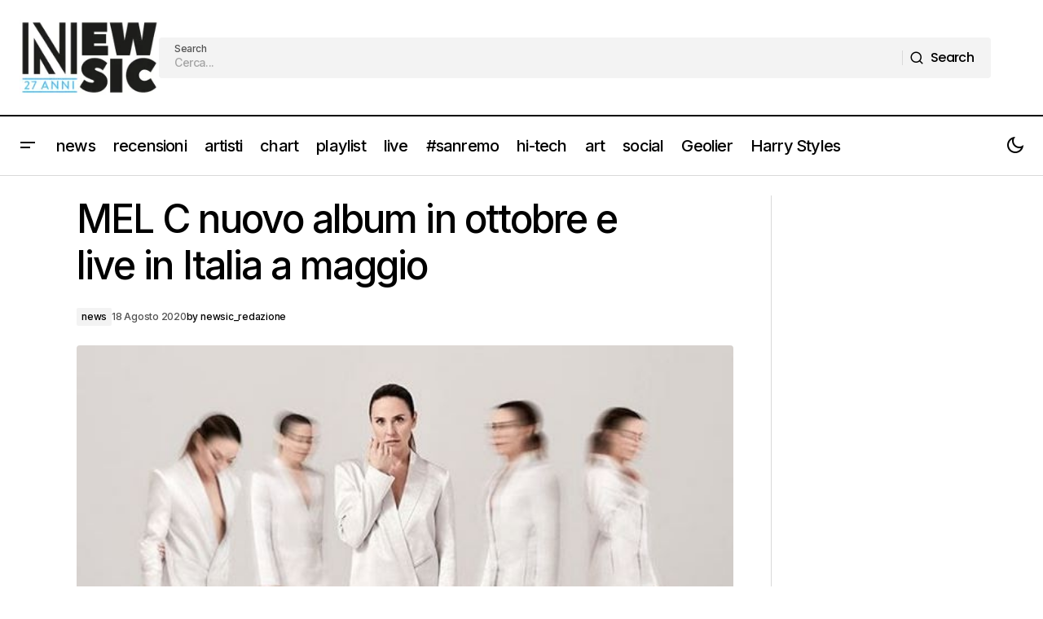

--- FILE ---
content_type: text/html; charset=UTF-8
request_url: https://www.newsic.it/mel-c-nuovo-album-in-ottobre-e-live-in-italia-a-maggio/
body_size: 21873
content:
<!doctype html>
<html lang="it-IT">
<head>
	<meta charset="UTF-8" />
	<meta name="viewport" content="width=device-width, initial-scale=1" />
	<link rel="profile" href="https://gmpg.org/xfn/11" />

	<meta name='robots' content='index, follow, max-image-preview:large, max-snippet:-1, max-video-preview:-1' />
	<style>img:is([sizes="auto" i], [sizes^="auto," i]) { contain-intrinsic-size: 3000px 1500px }</style>
	
	<!-- This site is optimized with the Yoast SEO Premium plugin v25.2 (Yoast SEO v26.8) - https://yoast.com/product/yoast-seo-premium-wordpress/ -->
	<title>MEL C nuovo album in ottobre e live in Italia a maggio - Newsic.it</title>
	<meta name="description" content="Uscirà in ottobre il nuovo album di Mel C. L&#039;ex Spice sarà anche in concerto il prossimo sabato 8 maggio 2021 ai Magazzini Generali di Milano" />
	<link rel="canonical" href="https://www.newsic.it/mel-c-nuovo-album-in-ottobre-e-live-in-italia-a-maggio/" />
	<meta property="og:locale" content="it_IT" />
	<meta property="og:type" content="article" />
	<meta property="og:title" content="MEL C nuovo album in ottobre e live in Italia a maggio" />
	<meta property="og:description" content="Uscirà in ottobre il nuovo album di Mel C. L&#039;ex Spice sarà anche in concerto il prossimo sabato 8 maggio 2021 ai Magazzini Generali di Milano" />
	<meta property="og:url" content="https://www.newsic.it/mel-c-nuovo-album-in-ottobre-e-live-in-italia-a-maggio/" />
	<meta property="og:site_name" content="Newsic.it" />
	<meta property="article:publisher" content="https://www.facebook.com/newsic.it" />
	<meta property="article:published_time" content="2020-08-18T15:53:41+00:00" />
	<meta property="og:image" content="https://www.newsic.it/wp-content/uploads/2020/08/mel-c-2020.jpg" />
	<meta property="og:image:width" content="594" />
	<meta property="og:image:height" content="397" />
	<meta property="og:image:type" content="image/jpeg" />
	<meta name="author" content="newsic_redazione" />
	<meta name="twitter:card" content="summary_large_image" />
	<meta name="twitter:creator" content="@newsic1" />
	<meta name="twitter:site" content="@newsic1" />
	<meta name="twitter:label1" content="Scritto da" />
	<meta name="twitter:data1" content="newsic_redazione" />
	<meta name="twitter:label2" content="Tempo di lettura stimato" />
	<meta name="twitter:data2" content="3 minuti" />
	<script type="application/ld+json" class="yoast-schema-graph">{"@context":"https://schema.org","@graph":[{"@type":"Article","@id":"https://www.newsic.it/mel-c-nuovo-album-in-ottobre-e-live-in-italia-a-maggio/#article","isPartOf":{"@id":"https://www.newsic.it/mel-c-nuovo-album-in-ottobre-e-live-in-italia-a-maggio/"},"author":{"name":"newsic_redazione","@id":"https://www.newsic.it/#/schema/person/7ed5f4a6a0e7d51f3b2d81ccbb3942a6"},"headline":"MEL C nuovo album in ottobre e live in Italia a maggio","datePublished":"2020-08-18T15:53:41+00:00","mainEntityOfPage":{"@id":"https://www.newsic.it/mel-c-nuovo-album-in-ottobre-e-live-in-italia-a-maggio/"},"wordCount":636,"publisher":{"@id":"https://www.newsic.it/#organization"},"image":{"@id":"https://www.newsic.it/mel-c-nuovo-album-in-ottobre-e-live-in-italia-a-maggio/#primaryimage"},"thumbnailUrl":"https://www.newsic.it/wp-content/uploads/2020/08/mel-c-2020.jpg","keywords":["Mel C","nuovo album","Pop","Spice Girls"],"articleSection":["news"],"inLanguage":"it-IT"},{"@type":"WebPage","@id":"https://www.newsic.it/mel-c-nuovo-album-in-ottobre-e-live-in-italia-a-maggio/","url":"https://www.newsic.it/mel-c-nuovo-album-in-ottobre-e-live-in-italia-a-maggio/","name":"MEL C nuovo album in ottobre e live in Italia a maggio - Newsic.it","isPartOf":{"@id":"https://www.newsic.it/#website"},"primaryImageOfPage":{"@id":"https://www.newsic.it/mel-c-nuovo-album-in-ottobre-e-live-in-italia-a-maggio/#primaryimage"},"image":{"@id":"https://www.newsic.it/mel-c-nuovo-album-in-ottobre-e-live-in-italia-a-maggio/#primaryimage"},"thumbnailUrl":"https://www.newsic.it/wp-content/uploads/2020/08/mel-c-2020.jpg","datePublished":"2020-08-18T15:53:41+00:00","description":"Uscirà in ottobre il nuovo album di Mel C. L'ex Spice sarà anche in concerto il prossimo sabato 8 maggio 2021 ai Magazzini Generali di Milano","breadcrumb":{"@id":"https://www.newsic.it/mel-c-nuovo-album-in-ottobre-e-live-in-italia-a-maggio/#breadcrumb"},"inLanguage":"it-IT","potentialAction":[{"@type":"ReadAction","target":["https://www.newsic.it/mel-c-nuovo-album-in-ottobre-e-live-in-italia-a-maggio/"]}]},{"@type":"ImageObject","inLanguage":"it-IT","@id":"https://www.newsic.it/mel-c-nuovo-album-in-ottobre-e-live-in-italia-a-maggio/#primaryimage","url":"https://www.newsic.it/wp-content/uploads/2020/08/mel-c-2020.jpg","contentUrl":"https://www.newsic.it/wp-content/uploads/2020/08/mel-c-2020.jpg","width":594,"height":397},{"@type":"BreadcrumbList","@id":"https://www.newsic.it/mel-c-nuovo-album-in-ottobre-e-live-in-italia-a-maggio/#breadcrumb","itemListElement":[{"@type":"ListItem","position":1,"name":"Home","item":"https://www.newsic.it/"},{"@type":"ListItem","position":2,"name":"MEL C nuovo album in ottobre e live in Italia a maggio"}]},{"@type":"WebSite","@id":"https://www.newsic.it/#website","url":"https://www.newsic.it/","name":"Newsic.it","description":"News and music 24/7","publisher":{"@id":"https://www.newsic.it/#organization"},"potentialAction":[{"@type":"SearchAction","target":{"@type":"EntryPoint","urlTemplate":"https://www.newsic.it/?s={search_term_string}"},"query-input":{"@type":"PropertyValueSpecification","valueRequired":true,"valueName":"search_term_string"}}],"inLanguage":"it-IT"},{"@type":"Organization","@id":"https://www.newsic.it/#organization","name":"Newsic.it","url":"https://www.newsic.it/","logo":{"@type":"ImageObject","inLanguage":"it-IT","@id":"https://www.newsic.it/#/schema/logo/image/","url":"https://www.newsic.it/wp-content/uploads/2025/06/logo-newsic.jpeg","contentUrl":"https://www.newsic.it/wp-content/uploads/2025/06/logo-newsic.jpeg","width":827,"height":827,"caption":"Newsic.it"},"image":{"@id":"https://www.newsic.it/#/schema/logo/image/"},"sameAs":["https://www.facebook.com/newsic.it","https://x.com/newsic1","https://www.instagram.com/newsic.it/","https://t.me/newsicsito"]},{"@type":"Person","@id":"https://www.newsic.it/#/schema/person/7ed5f4a6a0e7d51f3b2d81ccbb3942a6","name":"newsic_redazione","image":{"@type":"ImageObject","inLanguage":"it-IT","@id":"https://www.newsic.it/#/schema/person/image/","url":"https://secure.gravatar.com/avatar/dc144b42fcfedefb4cb34eadbdb4ec2e77781b1a1879d1f4a7109dc1153e1b41?s=96&d=mm&r=g","contentUrl":"https://secure.gravatar.com/avatar/dc144b42fcfedefb4cb34eadbdb4ec2e77781b1a1879d1f4a7109dc1153e1b41?s=96&d=mm&r=g","caption":"newsic_redazione"},"url":"https://www.newsic.it/author/newsic_admin/"}]}</script>
	<!-- / Yoast SEO Premium plugin. -->


<link rel='dns-prefetch' href='//pagead2.googlesyndication.com' />
<link rel='dns-prefetch' href='//fonts.googleapis.com' />
<link rel='dns-prefetch' href='//www.googletagmanager.com' />
<link href='https://fonts.gstatic.com' crossorigin rel='preconnect' />
<link rel="alternate" type="application/rss+xml" title="Newsic.it &raquo; Feed" href="https://www.newsic.it/feed/" />
<link rel="alternate" type="application/rss+xml" title="Newsic.it &raquo; Feed dei commenti" href="https://www.newsic.it/comments/feed/" />
<link rel="alternate" type="application/rss+xml" title="Newsic.it &raquo; MEL C nuovo album in ottobre e live in Italia a maggio Feed dei commenti" href="https://www.newsic.it/mel-c-nuovo-album-in-ottobre-e-live-in-italia-a-maggio/feed/" />
<script>
window._wpemojiSettings = {"baseUrl":"https:\/\/s.w.org\/images\/core\/emoji\/16.0.1\/72x72\/","ext":".png","svgUrl":"https:\/\/s.w.org\/images\/core\/emoji\/16.0.1\/svg\/","svgExt":".svg","source":{"concatemoji":"https:\/\/www.newsic.it\/wp-includes\/js\/wp-emoji-release.min.js?ver=6.8.3"}};
/*! This file is auto-generated */
!function(s,n){var o,i,e;function c(e){try{var t={supportTests:e,timestamp:(new Date).valueOf()};sessionStorage.setItem(o,JSON.stringify(t))}catch(e){}}function p(e,t,n){e.clearRect(0,0,e.canvas.width,e.canvas.height),e.fillText(t,0,0);var t=new Uint32Array(e.getImageData(0,0,e.canvas.width,e.canvas.height).data),a=(e.clearRect(0,0,e.canvas.width,e.canvas.height),e.fillText(n,0,0),new Uint32Array(e.getImageData(0,0,e.canvas.width,e.canvas.height).data));return t.every(function(e,t){return e===a[t]})}function u(e,t){e.clearRect(0,0,e.canvas.width,e.canvas.height),e.fillText(t,0,0);for(var n=e.getImageData(16,16,1,1),a=0;a<n.data.length;a++)if(0!==n.data[a])return!1;return!0}function f(e,t,n,a){switch(t){case"flag":return n(e,"\ud83c\udff3\ufe0f\u200d\u26a7\ufe0f","\ud83c\udff3\ufe0f\u200b\u26a7\ufe0f")?!1:!n(e,"\ud83c\udde8\ud83c\uddf6","\ud83c\udde8\u200b\ud83c\uddf6")&&!n(e,"\ud83c\udff4\udb40\udc67\udb40\udc62\udb40\udc65\udb40\udc6e\udb40\udc67\udb40\udc7f","\ud83c\udff4\u200b\udb40\udc67\u200b\udb40\udc62\u200b\udb40\udc65\u200b\udb40\udc6e\u200b\udb40\udc67\u200b\udb40\udc7f");case"emoji":return!a(e,"\ud83e\udedf")}return!1}function g(e,t,n,a){var r="undefined"!=typeof WorkerGlobalScope&&self instanceof WorkerGlobalScope?new OffscreenCanvas(300,150):s.createElement("canvas"),o=r.getContext("2d",{willReadFrequently:!0}),i=(o.textBaseline="top",o.font="600 32px Arial",{});return e.forEach(function(e){i[e]=t(o,e,n,a)}),i}function t(e){var t=s.createElement("script");t.src=e,t.defer=!0,s.head.appendChild(t)}"undefined"!=typeof Promise&&(o="wpEmojiSettingsSupports",i=["flag","emoji"],n.supports={everything:!0,everythingExceptFlag:!0},e=new Promise(function(e){s.addEventListener("DOMContentLoaded",e,{once:!0})}),new Promise(function(t){var n=function(){try{var e=JSON.parse(sessionStorage.getItem(o));if("object"==typeof e&&"number"==typeof e.timestamp&&(new Date).valueOf()<e.timestamp+604800&&"object"==typeof e.supportTests)return e.supportTests}catch(e){}return null}();if(!n){if("undefined"!=typeof Worker&&"undefined"!=typeof OffscreenCanvas&&"undefined"!=typeof URL&&URL.createObjectURL&&"undefined"!=typeof Blob)try{var e="postMessage("+g.toString()+"("+[JSON.stringify(i),f.toString(),p.toString(),u.toString()].join(",")+"));",a=new Blob([e],{type:"text/javascript"}),r=new Worker(URL.createObjectURL(a),{name:"wpTestEmojiSupports"});return void(r.onmessage=function(e){c(n=e.data),r.terminate(),t(n)})}catch(e){}c(n=g(i,f,p,u))}t(n)}).then(function(e){for(var t in e)n.supports[t]=e[t],n.supports.everything=n.supports.everything&&n.supports[t],"flag"!==t&&(n.supports.everythingExceptFlag=n.supports.everythingExceptFlag&&n.supports[t]);n.supports.everythingExceptFlag=n.supports.everythingExceptFlag&&!n.supports.flag,n.DOMReady=!1,n.readyCallback=function(){n.DOMReady=!0}}).then(function(){return e}).then(function(){var e;n.supports.everything||(n.readyCallback(),(e=n.source||{}).concatemoji?t(e.concatemoji):e.wpemoji&&e.twemoji&&(t(e.twemoji),t(e.wpemoji)))}))}((window,document),window._wpemojiSettings);
</script>

<style id='wp-emoji-styles-inline-css'>

	img.wp-smiley, img.emoji {
		display: inline !important;
		border: none !important;
		box-shadow: none !important;
		height: 1em !important;
		width: 1em !important;
		margin: 0 0.07em !important;
		vertical-align: -0.1em !important;
		background: none !important;
		padding: 0 !important;
	}
</style>
<link rel='stylesheet' id='wp-block-library-css' href='https://www.newsic.it/wp-includes/css/dist/block-library/style.min.css?ver=6.8.3' media='all' />
<style id='classic-theme-styles-inline-css'>
/*! This file is auto-generated */
.wp-block-button__link{color:#fff;background-color:#32373c;border-radius:9999px;box-shadow:none;text-decoration:none;padding:calc(.667em + 2px) calc(1.333em + 2px);font-size:1.125em}.wp-block-file__button{background:#32373c;color:#fff;text-decoration:none}
</style>
<style id='global-styles-inline-css'>
:root{--wp--preset--aspect-ratio--square: 1;--wp--preset--aspect-ratio--4-3: 4/3;--wp--preset--aspect-ratio--3-4: 3/4;--wp--preset--aspect-ratio--3-2: 3/2;--wp--preset--aspect-ratio--2-3: 2/3;--wp--preset--aspect-ratio--16-9: 16/9;--wp--preset--aspect-ratio--9-16: 9/16;--wp--preset--color--black: #000000;--wp--preset--color--cyan-bluish-gray: #abb8c3;--wp--preset--color--white: #FFFFFF;--wp--preset--color--pale-pink: #f78da7;--wp--preset--color--vivid-red: #cf2e2e;--wp--preset--color--luminous-vivid-orange: #ff6900;--wp--preset--color--luminous-vivid-amber: #fcb900;--wp--preset--color--light-green-cyan: #7bdcb5;--wp--preset--color--vivid-green-cyan: #00d084;--wp--preset--color--pale-cyan-blue: #8ed1fc;--wp--preset--color--vivid-cyan-blue: #0693e3;--wp--preset--color--vivid-purple: #9b51e0;--wp--preset--color--blue: #59BACC;--wp--preset--color--green: #58AD69;--wp--preset--color--orange: #FFBC49;--wp--preset--color--red: #e32c26;--wp--preset--color--gray-50: #f8f9fa;--wp--preset--color--gray-100: #f8f9fb;--wp--preset--color--gray-200: #E0E0E0;--wp--preset--color--primary: #000000;--wp--preset--color--secondary: #525252;--wp--preset--color--layout: #F3F3F3;--wp--preset--color--border: #D9D9D9;--wp--preset--gradient--vivid-cyan-blue-to-vivid-purple: linear-gradient(135deg,rgba(6,147,227,1) 0%,rgb(155,81,224) 100%);--wp--preset--gradient--light-green-cyan-to-vivid-green-cyan: linear-gradient(135deg,rgb(122,220,180) 0%,rgb(0,208,130) 100%);--wp--preset--gradient--luminous-vivid-amber-to-luminous-vivid-orange: linear-gradient(135deg,rgba(252,185,0,1) 0%,rgba(255,105,0,1) 100%);--wp--preset--gradient--luminous-vivid-orange-to-vivid-red: linear-gradient(135deg,rgba(255,105,0,1) 0%,rgb(207,46,46) 100%);--wp--preset--gradient--very-light-gray-to-cyan-bluish-gray: linear-gradient(135deg,rgb(238,238,238) 0%,rgb(169,184,195) 100%);--wp--preset--gradient--cool-to-warm-spectrum: linear-gradient(135deg,rgb(74,234,220) 0%,rgb(151,120,209) 20%,rgb(207,42,186) 40%,rgb(238,44,130) 60%,rgb(251,105,98) 80%,rgb(254,248,76) 100%);--wp--preset--gradient--blush-light-purple: linear-gradient(135deg,rgb(255,206,236) 0%,rgb(152,150,240) 100%);--wp--preset--gradient--blush-bordeaux: linear-gradient(135deg,rgb(254,205,165) 0%,rgb(254,45,45) 50%,rgb(107,0,62) 100%);--wp--preset--gradient--luminous-dusk: linear-gradient(135deg,rgb(255,203,112) 0%,rgb(199,81,192) 50%,rgb(65,88,208) 100%);--wp--preset--gradient--pale-ocean: linear-gradient(135deg,rgb(255,245,203) 0%,rgb(182,227,212) 50%,rgb(51,167,181) 100%);--wp--preset--gradient--electric-grass: linear-gradient(135deg,rgb(202,248,128) 0%,rgb(113,206,126) 100%);--wp--preset--gradient--midnight: linear-gradient(135deg,rgb(2,3,129) 0%,rgb(40,116,252) 100%);--wp--preset--font-size--small: 13px;--wp--preset--font-size--medium: 20px;--wp--preset--font-size--large: 36px;--wp--preset--font-size--x-large: 42px;--wp--preset--spacing--20: 0.44rem;--wp--preset--spacing--30: 0.67rem;--wp--preset--spacing--40: 1rem;--wp--preset--spacing--50: 1.5rem;--wp--preset--spacing--60: 2.25rem;--wp--preset--spacing--70: 3.38rem;--wp--preset--spacing--80: 5.06rem;--wp--preset--shadow--natural: 6px 6px 9px rgba(0, 0, 0, 0.2);--wp--preset--shadow--deep: 12px 12px 50px rgba(0, 0, 0, 0.4);--wp--preset--shadow--sharp: 6px 6px 0px rgba(0, 0, 0, 0.2);--wp--preset--shadow--outlined: 6px 6px 0px -3px rgba(255, 255, 255, 1), 6px 6px rgba(0, 0, 0, 1);--wp--preset--shadow--crisp: 6px 6px 0px rgba(0, 0, 0, 1);}:root :where(.is-layout-flow) > :first-child{margin-block-start: 0;}:root :where(.is-layout-flow) > :last-child{margin-block-end: 0;}:root :where(.is-layout-flow) > *{margin-block-start: 24px;margin-block-end: 0;}:root :where(.is-layout-constrained) > :first-child{margin-block-start: 0;}:root :where(.is-layout-constrained) > :last-child{margin-block-end: 0;}:root :where(.is-layout-constrained) > *{margin-block-start: 24px;margin-block-end: 0;}:root :where(.is-layout-flex){gap: 24px;}:root :where(.is-layout-grid){gap: 24px;}body .is-layout-flex{display: flex;}.is-layout-flex{flex-wrap: wrap;align-items: center;}.is-layout-flex > :is(*, div){margin: 0;}body .is-layout-grid{display: grid;}.is-layout-grid > :is(*, div){margin: 0;}.has-black-color{color: var(--wp--preset--color--black) !important;}.has-cyan-bluish-gray-color{color: var(--wp--preset--color--cyan-bluish-gray) !important;}.has-white-color{color: var(--wp--preset--color--white) !important;}.has-pale-pink-color{color: var(--wp--preset--color--pale-pink) !important;}.has-vivid-red-color{color: var(--wp--preset--color--vivid-red) !important;}.has-luminous-vivid-orange-color{color: var(--wp--preset--color--luminous-vivid-orange) !important;}.has-luminous-vivid-amber-color{color: var(--wp--preset--color--luminous-vivid-amber) !important;}.has-light-green-cyan-color{color: var(--wp--preset--color--light-green-cyan) !important;}.has-vivid-green-cyan-color{color: var(--wp--preset--color--vivid-green-cyan) !important;}.has-pale-cyan-blue-color{color: var(--wp--preset--color--pale-cyan-blue) !important;}.has-vivid-cyan-blue-color{color: var(--wp--preset--color--vivid-cyan-blue) !important;}.has-vivid-purple-color{color: var(--wp--preset--color--vivid-purple) !important;}.has-blue-color{color: var(--wp--preset--color--blue) !important;}.has-green-color{color: var(--wp--preset--color--green) !important;}.has-orange-color{color: var(--wp--preset--color--orange) !important;}.has-red-color{color: var(--wp--preset--color--red) !important;}.has-gray-50-color{color: var(--wp--preset--color--gray-50) !important;}.has-gray-100-color{color: var(--wp--preset--color--gray-100) !important;}.has-gray-200-color{color: var(--wp--preset--color--gray-200) !important;}.has-primary-color{color: var(--wp--preset--color--primary) !important;}.has-secondary-color{color: var(--wp--preset--color--secondary) !important;}.has-layout-color{color: var(--wp--preset--color--layout) !important;}.has-border-color{color: var(--wp--preset--color--border) !important;}.has-black-background-color{background-color: var(--wp--preset--color--black) !important;}.has-cyan-bluish-gray-background-color{background-color: var(--wp--preset--color--cyan-bluish-gray) !important;}.has-white-background-color{background-color: var(--wp--preset--color--white) !important;}.has-pale-pink-background-color{background-color: var(--wp--preset--color--pale-pink) !important;}.has-vivid-red-background-color{background-color: var(--wp--preset--color--vivid-red) !important;}.has-luminous-vivid-orange-background-color{background-color: var(--wp--preset--color--luminous-vivid-orange) !important;}.has-luminous-vivid-amber-background-color{background-color: var(--wp--preset--color--luminous-vivid-amber) !important;}.has-light-green-cyan-background-color{background-color: var(--wp--preset--color--light-green-cyan) !important;}.has-vivid-green-cyan-background-color{background-color: var(--wp--preset--color--vivid-green-cyan) !important;}.has-pale-cyan-blue-background-color{background-color: var(--wp--preset--color--pale-cyan-blue) !important;}.has-vivid-cyan-blue-background-color{background-color: var(--wp--preset--color--vivid-cyan-blue) !important;}.has-vivid-purple-background-color{background-color: var(--wp--preset--color--vivid-purple) !important;}.has-blue-background-color{background-color: var(--wp--preset--color--blue) !important;}.has-green-background-color{background-color: var(--wp--preset--color--green) !important;}.has-orange-background-color{background-color: var(--wp--preset--color--orange) !important;}.has-red-background-color{background-color: var(--wp--preset--color--red) !important;}.has-gray-50-background-color{background-color: var(--wp--preset--color--gray-50) !important;}.has-gray-100-background-color{background-color: var(--wp--preset--color--gray-100) !important;}.has-gray-200-background-color{background-color: var(--wp--preset--color--gray-200) !important;}.has-primary-background-color{background-color: var(--wp--preset--color--primary) !important;}.has-secondary-background-color{background-color: var(--wp--preset--color--secondary) !important;}.has-layout-background-color{background-color: var(--wp--preset--color--layout) !important;}.has-border-background-color{background-color: var(--wp--preset--color--border) !important;}.has-black-border-color{border-color: var(--wp--preset--color--black) !important;}.has-cyan-bluish-gray-border-color{border-color: var(--wp--preset--color--cyan-bluish-gray) !important;}.has-white-border-color{border-color: var(--wp--preset--color--white) !important;}.has-pale-pink-border-color{border-color: var(--wp--preset--color--pale-pink) !important;}.has-vivid-red-border-color{border-color: var(--wp--preset--color--vivid-red) !important;}.has-luminous-vivid-orange-border-color{border-color: var(--wp--preset--color--luminous-vivid-orange) !important;}.has-luminous-vivid-amber-border-color{border-color: var(--wp--preset--color--luminous-vivid-amber) !important;}.has-light-green-cyan-border-color{border-color: var(--wp--preset--color--light-green-cyan) !important;}.has-vivid-green-cyan-border-color{border-color: var(--wp--preset--color--vivid-green-cyan) !important;}.has-pale-cyan-blue-border-color{border-color: var(--wp--preset--color--pale-cyan-blue) !important;}.has-vivid-cyan-blue-border-color{border-color: var(--wp--preset--color--vivid-cyan-blue) !important;}.has-vivid-purple-border-color{border-color: var(--wp--preset--color--vivid-purple) !important;}.has-blue-border-color{border-color: var(--wp--preset--color--blue) !important;}.has-green-border-color{border-color: var(--wp--preset--color--green) !important;}.has-orange-border-color{border-color: var(--wp--preset--color--orange) !important;}.has-red-border-color{border-color: var(--wp--preset--color--red) !important;}.has-gray-50-border-color{border-color: var(--wp--preset--color--gray-50) !important;}.has-gray-100-border-color{border-color: var(--wp--preset--color--gray-100) !important;}.has-gray-200-border-color{border-color: var(--wp--preset--color--gray-200) !important;}.has-primary-border-color{border-color: var(--wp--preset--color--primary) !important;}.has-secondary-border-color{border-color: var(--wp--preset--color--secondary) !important;}.has-layout-border-color{border-color: var(--wp--preset--color--layout) !important;}.has-border-border-color{border-color: var(--wp--preset--color--border) !important;}.has-vivid-cyan-blue-to-vivid-purple-gradient-background{background: var(--wp--preset--gradient--vivid-cyan-blue-to-vivid-purple) !important;}.has-light-green-cyan-to-vivid-green-cyan-gradient-background{background: var(--wp--preset--gradient--light-green-cyan-to-vivid-green-cyan) !important;}.has-luminous-vivid-amber-to-luminous-vivid-orange-gradient-background{background: var(--wp--preset--gradient--luminous-vivid-amber-to-luminous-vivid-orange) !important;}.has-luminous-vivid-orange-to-vivid-red-gradient-background{background: var(--wp--preset--gradient--luminous-vivid-orange-to-vivid-red) !important;}.has-very-light-gray-to-cyan-bluish-gray-gradient-background{background: var(--wp--preset--gradient--very-light-gray-to-cyan-bluish-gray) !important;}.has-cool-to-warm-spectrum-gradient-background{background: var(--wp--preset--gradient--cool-to-warm-spectrum) !important;}.has-blush-light-purple-gradient-background{background: var(--wp--preset--gradient--blush-light-purple) !important;}.has-blush-bordeaux-gradient-background{background: var(--wp--preset--gradient--blush-bordeaux) !important;}.has-luminous-dusk-gradient-background{background: var(--wp--preset--gradient--luminous-dusk) !important;}.has-pale-ocean-gradient-background{background: var(--wp--preset--gradient--pale-ocean) !important;}.has-electric-grass-gradient-background{background: var(--wp--preset--gradient--electric-grass) !important;}.has-midnight-gradient-background{background: var(--wp--preset--gradient--midnight) !important;}.has-small-font-size{font-size: var(--wp--preset--font-size--small) !important;}.has-medium-font-size{font-size: var(--wp--preset--font-size--medium) !important;}.has-large-font-size{font-size: var(--wp--preset--font-size--large) !important;}.has-x-large-font-size{font-size: var(--wp--preset--font-size--x-large) !important;}
:root :where(.wp-block-pullquote){font-size: 1.5em;line-height: 1.6;}
</style>
<style id='cs-elementor-editor-inline-css'>
:root {  --cs-desktop-container: 1448px; --cs-laptop-container: 1200px; --cs-tablet-container: 992px; --cs-mobile-container: 576px; }
</style>
<link rel='stylesheet' id='csco-styles-css' href='https://www.newsic.it/wp-content/themes/maag/style.css?ver=1.0.8' media='all' />
<style id='csco-styles-inline-css'>

:root {
	/* Base Font */
	--cs-font-base-family: Poppins;
	--cs-font-base-size: 1rem;
	--cs-font-base-weight: 400;
	--cs-font-base-style: normal;
	--cs-font-base-letter-spacing: normal;
	--cs-font-base-line-height: 1.5;

	/* Primary Font */
	--cs-font-primary-family: Poppins;
	--cs-font-primary-size: 1rem;
	--cs-font-primary-weight: 500;
	--cs-font-primary-style: normal;
	--cs-font-primary-letter-spacing: -0.04em;
	--cs-font-primary-text-transform: none;
	--cs-font-primary-line-height: 1.4;

	/* Secondary Font */
	--cs-font-secondary-family: Poppins;
	--cs-font-secondary-size: 0.75rem;
	--cs-font-secondary-weight: 500;
	--cs-font-secondary-style: normal;
	--cs-font-secondary-letter-spacing: -0.02em;
	--cs-font-secondary-text-transform: none;
	--cs-font-secondary-line-height: 1.2;

	/* Section Headings Font */
	--cs-font-section-headings-family: Inter;
	--cs-font-section-headings-size: 1rem;
	--cs-font-section-headings-weight: 500;
	--cs-font-section-headings-style: normal;
	--cs-font-section-headings-letter-spacing: -0.04em;
	--cs-font-section-headings-text-transform: none;
	--cs-font-section-headings-line-height: 1.2;

	/* Post Title Font Size */
	--cs-font-post-title-family: Inter;
	--cs-font-post-title-weight: 500;
	--cs-font-post-title-size: 3rem;
	--cs-font-post-title-letter-spacing: -0.04em;
	--cs-font-post-title-text-transform: none;
	--cs-font-post-title-line-height: 1.2;

	/* Post Subbtitle */
	--cs-font-post-subtitle-family: Inter;
	--cs-font-post-subtitle-weight: 500;
	--cs-font-post-subtitle-size: 1rem;
	--cs-font-post-subtitle-letter-spacing: -0.04em;
	--cs-font-post-subtitle-line-height: 1.4;

	/* Post Category Font */
	--cs-font-category-family: Inter;
	--cs-font-category-size: 0.75rem;
	--cs-font-category-weight: 500;
	--cs-font-category-style: normal;
	--cs-font-category-letter-spacing: -0.02em;
	--cs-font-category-text-transform: none;
	--cs-font-category-line-height: 1.2;

	/* Post Meta Font */
	--cs-font-post-meta-family: Inter;
	--cs-font-post-meta-size: 0.75rem;
	--cs-font-post-meta-weight: 500;
	--cs-font-post-meta-style: normal;
	--cs-font-post-meta-letter-spacing: -0.02em;
	--cs-font-post-meta-text-transform: none;
	--cs-font-post-meta-line-height: 1.2;

	/* Post Content */
	--cs-font-post-content-family: Inter;
	--cs-font-post-content-weight: 400;
	--cs-font-post-content-size: 1.25rem;
	--cs-font-post-content-letter-spacing: normal;
	--cs-font-post-content-line-height: 1.8;

	/* Input Font */
	--cs-font-input-family: Inter;
	--cs-font-input-size: 0.875rem;
	--cs-font-input-weight: 500;
	--cs-font-input-style: normal;
	--cs-font-input-line-height: 1.4;
	--cs-font-input-letter-spacing: -0.04em;
	--cs-font-input-text-transform: none;

	/* Entry Title Font Size */
	--cs-font-entry-title-family: Inter;
	--cs-font-entry-title-weight: 500;
	--cs-font-entry-title-style: normal;
	--cs-font-entry-title-letter-spacing: -0.04em;
	--cs-font-entry-title-line-height: 1.2;
	--cs-font-entry-title-text-transform: none;

	/* Entry Excerpt */
	--cs-font-entry-excerpt-family: Inter;
	--cs-font-entry-excerpt-weight: 500;
	--cs-font-entry-excerpt-size: 1rem;
	--cs-font-entry-excerpt-letter-spacing: -0.04em;
	--cs-font-entry-excerpt-line-height: 1.4;

	/* Logos --------------- */

	/* Main Logo */
	--cs-font-main-logo-family: Inter;
	--cs-font-main-logo-size: 1.375rem;
	--cs-font-main-logo-weight: 700;
	--cs-font-main-logo-style: normal;
	--cs-font-main-logo-letter-spacing: -0.02em;
	--cs-font-main-logo-text-transform: none;

	/* Mobile Logo */
	--cs-font-mobile-logo-family: Inter;
	--cs-font-mobile-logo-size: 1.375rem;
	--cs-font-mobile-logo-weight: 700;
	--cs-font-mobile-logo-style: normal;
	--cs-font-mobile-logo-letter-spacing: -0.02em;
	--cs-font-mobile-logo-text-transform: none;

	/* Footer Logo */
	--cs-font-footer-logo-family: Inter;
	--cs-font-footer-logo-size: 1.375rem;
	--cs-font-footer-logo-weight: 700;
	--cs-font-footer-logo-style: normal;
	--cs-font-footer-logo-letter-spacing: -0.02em;
	--cs-font-footer-logo-text-transform: none;

	/* Headings --------------- */

	/* Headings */
	--cs-font-headings-family: Inter;
	--cs-font-headings-weight: 500;
	--cs-font-headings-style: normal;
	--cs-font-headings-line-height: 1.2;
	--cs-font-headings-letter-spacing: -0.04em;
	--cs-font-headings-text-transform: none;

	/* Menu Font --------------- */

	/* Menu */
	/* Used for main top level menu elements. */
	--cs-font-menu-family: Inter;
	--cs-font-menu-size: 1.25rem;
	--cs-font-menu-weight: 500;
	--cs-font-menu-style: normal;
	--cs-font-menu-letter-spacing: -0.04em;
	--cs-font-menu-text-transform: none;
	--cs-font-menu-line-height: 1.2;

	/* Submenu Font */
	/* Used for submenu elements. */
	--cs-font-submenu-family: Inter;
	--cs-font-submenu-size: 1rem;
	--cs-font-submenu-weight: 500;
	--cs-font-submenu-style: normal;
	--cs-font-submenu-letter-spacing: -0.04em;
	--cs-font-submenu-text-transform: none;
	--cs-font-submenu-line-height: 1.4;

	/* Footer Menu */
	--cs-font-footer-menu-family: Inter;
	--cs-font-footer-menu-size: 1rem;
	--cs-font-footer-menu-weight: 500;
	--cs-font-footer-menu-style: normal;
	--cs-font-footer-menu-letter-spacing: -0.04em;
	--cs-font-footer-menu-text-transform: none;
	--cs-font-footer-menu-line-height: 1.4;

	/* Footer Submenu Font */
	--cs-font-footer-submenu-family: Inter;
	--cs-font-footer-submenu-size: 1rem;
	--cs-font-footer-submenu-weight: 500;
	--cs-font-footer-submenu-style: normal;
	--cs-font-footer-submenu-letter-spacing: -0.04em;
	--cs-font-footer-submenu-text-transform: none;
	--cs-font-footer-submenu-line-height: 1.2;

	/* Bottombar Menu Font */
	--cs-font-bottombar-menu-family: Inter;
	--cs-font-bottombar-menu-size: 1rem;
	--cs-font-bottombar-menu-weight: 500;
	--cs-font-bottombar-menu-style: normal;
	--cs-font-bottombar-menu-letter-spacing: -0.04em;
	--cs-font-bottombar-menu-text-transform: none;
	--cs-font-bottombar-menu-line-height: 1.2;
}

</style>
<link rel='stylesheet' id='csco-child-styles-css' href='https://www.newsic.it/wp-content/themes/maag-child/style.css?ver=1.0.0' media='all' />
<link rel='stylesheet' id='d590151223a50b69e2e33065af6d3a0b-css' href='https://fonts.googleapis.com/css?family=Poppins%3A400%2C400i%2C700%2C700i%2C500&#038;subset=latin%2Clatin-ext%2Ccyrillic%2Ccyrillic-ext%2Cvietnamese&#038;display=swap&#038;ver=1.0.8' media='all' />
<link rel='stylesheet' id='9b8a0e400374e4aa1b239894ad42f7e7-css' href='https://fonts.googleapis.com/css?family=Inter%3A500%2C400%2C400i%2C500i%2C700%2C700i%2C800%2C800i&#038;subset=latin%2Clatin-ext%2Ccyrillic%2Ccyrillic-ext%2Cvietnamese&#038;display=swap&#038;ver=1.0.8' media='all' />
<style id='cs-customizer-output-styles-inline-css'>
:root{--cs-light-site-background:#FFFFFF;--cs-dark-site-background:#161616;--cs-light-header-background:#FFFFFF;--cs-dark-header-background:#161616;--cs-light-header-submenu-background:#FFFFFF;--cs-dark-header-submenu-background:#161616;--cs-light-header-topbar-background:#F3F3F3;--cs-dark-header-topbar-background:#232323;--cs-light-footer-background:#FFFFFF;--cs-dark-footer-background:#161616;--cs-light-offcanvas-background:#FFFFFF;--cs-dark-offcanvas-background:#161616;--cs-light-layout-background:#F3F3F3;--cs-dark-layout-background:#232323;--cs-light-primary-color:#000000;--cs-dark-primary-color:#FFFFFF;--cs-light-secondary-color:#525252;--cs-dark-secondary-color:#CDCDCD;--cs-light-accent-color:#000000;--cs-dark-accent-color:#ffffff;--cs-light-button-background:#000000;--cs-dark-button-background:#3e3e3e;--cs-light-button-color:#FFFFFF;--cs-dark-button-color:#FFFFFF;--cs-light-button-hover-background:#000000;--cs-dark-button-hover-background:#3e3e3e;--cs-light-button-hover-color:#FFFFFF;--cs-dark-button-hover-color:#FFFFFF;--cs-light-border-color:#D9D9D9;--cs-dark-border-color:#343434;--cs-light-overlay-background:#161616;--cs-dark-overlay-background:#161616;--cs-layout-elements-border-radius:4px;--cs-thumbnail-border-radius:4px;--cs-tag-border-radius:2px;--cs-input-border-radius:4px;--cs-button-border-radius:4px;--cs-heading-1-font-size:3rem;--cs-heading-2-font-size:2rem;--cs-heading-3-font-size:1.5rem;--cs-heading-4-font-size:1.25rem;--cs-heading-5-font-size:1rem;--cs-heading-6-font-size:0.875rem;--cs-header-initial-height:72px;--cs-header-height:72px;--cs-header-topbar-height:143px;--cs-header-border-width:1px;}:root, [data-scheme="light"]{--cs-light-overlay-background-rgb:22,22,22;}:root, [data-scheme="dark"]{--cs-dark-overlay-background-rgb:22,22,22;}.cs-header-bottombar{--cs-header-bottombar-alignment:flex-start;}.cs-posts-area__home.cs-posts-area__grid{--cs-posts-area-grid-columns:3;--cs-posts-area-grid-column-gap:24px;}.cs-posts-area__home{--cs-posts-area-grid-row-gap:48px;--cs-entry-title-font-size:1.25rem;}.cs-posts-area__archive.cs-posts-area__grid{--cs-posts-area-grid-columns:3;--cs-posts-area-grid-column-gap:24px;}.cs-posts-area__archive{--cs-posts-area-grid-row-gap:48px;--cs-entry-title-font-size:1.25rem;}.cs-posts-area__read-next{--cs-entry-title-font-size:1.25rem;}.cs-search__post-area{--cs-entry-title-font-size:1.25rem;}.cs-burger-menu__post-area{--cs-entry-title-font-size:1.25rem;}.woocommerce-loop-product__title{--cs-entry-title-font-size:1.25rem;}.wc-block-grid__product-title{--cs-entry-title-font-size:1.25rem;}.cs-banner-archive-inside{--cs-banner-width:970px;--cs-banner-label-alignment:left;}.cs-banner-archive-after{--cs-banner-width:970px;--cs-banner-label-alignment:left;}.cs-banner-post-inner{--cs-banner-width:970px;--cs-banner-label-alignment:left;}.cs-banner-post-after{--cs-banner-width:970px;--cs-banner-label-alignment:left;}@media (max-width: 1199.98px){.cs-posts-area__home.cs-posts-area__grid{--cs-posts-area-grid-columns:2;--cs-posts-area-grid-column-gap:24px;}.cs-posts-area__home{--cs-posts-area-grid-row-gap:48px;--cs-entry-title-font-size:1.25rem;}.cs-posts-area__archive.cs-posts-area__grid{--cs-posts-area-grid-columns:2;--cs-posts-area-grid-column-gap:24px;}.cs-posts-area__archive{--cs-posts-area-grid-row-gap:48px;--cs-entry-title-font-size:1.25rem;}.cs-posts-area__read-next{--cs-entry-title-font-size:1.25rem;}.cs-search__post-area{--cs-entry-title-font-size:1.25rem;}.cs-burger-menu__post-area{--cs-entry-title-font-size:1.25rem;}.woocommerce-loop-product__title{--cs-entry-title-font-size:1.25rem;}.wc-block-grid__product-title{--cs-entry-title-font-size:1.25rem;}.cs-banner-archive-inside{--cs-banner-width:970px;}.cs-banner-archive-after{--cs-banner-width:970px;}.cs-banner-post-inner{--cs-banner-width:970px;}.cs-banner-post-after{--cs-banner-width:970px;}}@media (max-width: 991.98px){.cs-posts-area__home.cs-posts-area__grid{--cs-posts-area-grid-columns:2;--cs-posts-area-grid-column-gap:24px;}.cs-posts-area__home{--cs-posts-area-grid-row-gap:32px;--cs-entry-title-font-size:1.25rem;}.cs-posts-area__archive.cs-posts-area__grid{--cs-posts-area-grid-columns:2;--cs-posts-area-grid-column-gap:24px;}.cs-posts-area__archive{--cs-posts-area-grid-row-gap:32px;--cs-entry-title-font-size:1.25rem;}.cs-posts-area__read-next{--cs-entry-title-font-size:1.25rem;}.cs-search__post-area{--cs-entry-title-font-size:1.25rem;}.cs-burger-menu__post-area{--cs-entry-title-font-size:1.25rem;}.woocommerce-loop-product__title{--cs-entry-title-font-size:1.25rem;}.wc-block-grid__product-title{--cs-entry-title-font-size:1.25rem;}.cs-banner-archive-inside{--cs-banner-width:100%;}.cs-banner-archive-after{--cs-banner-width:100%;}.cs-banner-post-inner{--cs-banner-width:100%;}.cs-banner-post-after{--cs-banner-width:100%;}}@media (max-width: 767.98px){.cs-posts-area__home.cs-posts-area__grid{--cs-posts-area-grid-columns:1;--cs-posts-area-grid-column-gap:24px;}.cs-posts-area__home{--cs-posts-area-grid-row-gap:32px;--cs-entry-title-font-size:1.125rem;}.cs-posts-area__archive.cs-posts-area__grid{--cs-posts-area-grid-columns:1;--cs-posts-area-grid-column-gap:24px;}.cs-posts-area__archive{--cs-posts-area-grid-row-gap:32px;--cs-entry-title-font-size:1.125rem;}.cs-posts-area__read-next{--cs-entry-title-font-size:1.125rem;}.cs-search__post-area{--cs-entry-title-font-size:1.125rem;}.cs-burger-menu__post-area{--cs-entry-title-font-size:1.125rem;}.woocommerce-loop-product__title{--cs-entry-title-font-size:1.125rem;}.wc-block-grid__product-title{--cs-entry-title-font-size:1.125rem;}.cs-banner-archive-inside{--cs-banner-width:100%;}.cs-banner-archive-after{--cs-banner-width:100%;}.cs-banner-post-inner{--cs-banner-width:100%;}.cs-banner-post-after{--cs-banner-width:100%;}}
</style>
<script src="//pagead2.googlesyndication.com/pagead/js/adsbygoogle.js?ver=6.8.3" id="csco_adsense-js"></script>
<link rel="https://api.w.org/" href="https://www.newsic.it/wp-json/" /><link rel="alternate" title="JSON" type="application/json" href="https://www.newsic.it/wp-json/wp/v2/posts/26663" /><link rel="EditURI" type="application/rsd+xml" title="RSD" href="https://www.newsic.it/xmlrpc.php?rsd" />
<meta name="generator" content="WordPress 6.8.3" />
<link rel='shortlink' href='https://www.newsic.it/?p=26663' />
<link rel="alternate" title="oEmbed (JSON)" type="application/json+oembed" href="https://www.newsic.it/wp-json/oembed/1.0/embed?url=https%3A%2F%2Fwww.newsic.it%2Fmel-c-nuovo-album-in-ottobre-e-live-in-italia-a-maggio%2F" />
<link rel="alternate" title="oEmbed (XML)" type="text/xml+oembed" href="https://www.newsic.it/wp-json/oembed/1.0/embed?url=https%3A%2F%2Fwww.newsic.it%2Fmel-c-nuovo-album-in-ottobre-e-live-in-italia-a-maggio%2F&#038;format=xml" />
<meta name="generator" content="Site Kit by Google 1.170.0" /><!-- Global site tag (gtag.js) - Google Analytics -->
<script async src="https://www.googletagmanager.com/gtag/js?id=G-C59TKQ8SBW"></script>
<script>
  window.dataLayer = window.dataLayer || [];
  function gtag(){dataLayer.push(arguments);}
  gtag('js', new Date());

  gtag('config', 'G-C59TKQ8SBW');
</script>


<!-- Google Tag Manager -->
<script>(function(w,d,s,l,i){w[l]=w[l]||[];w[l].push({'gtm.start':
new Date().getTime(),event:'gtm.js'});var f=d.getElementsByTagName(s)[0],
j=d.createElement(s),dl=l!='dataLayer'?'&l='+l:'';j.async=true;j.src=
'https://www.googletagmanager.com/gtm.js?id='+i+dl;f.parentNode.insertBefore(j,f);
})(window,document,'script','dataLayer','GTM-KMDX6TL');</script>
<!-- End Google Tag Manager -->
    <link rel="apple-touch-icon" sizes="57x57" href="https://www.newsic.it/wp-content/themes/maag-child/images/icons/apple-icon-57x57.png">
    <link rel="apple-touch-icon" sizes="60x60" href="https://www.newsic.it/wp-content/themes/maag-child/images/icons/apple-icon-60x60.png">
    <link rel="apple-touch-icon" sizes="72x72" href="https://www.newsic.it/wp-content/themes/maag-child/images/icons/apple-icon-72x72.png">
    <link rel="apple-touch-icon" sizes="76x76" href="https://www.newsic.it/wp-content/themes/maag-child/images/icons/apple-icon-76x76.png">
    <link rel="apple-touch-icon" sizes="114x114" href="https://www.newsic.it/wp-content/themes/maag-child/images/icons/apple-icon-114x114.png">
    <link rel="apple-touch-icon" sizes="120x120" href="https://www.newsic.it/wp-content/themes/maag-child/images/icons/apple-icon-120x120.png">
    <link rel="apple-touch-icon" sizes="144x144" href="https://www.newsic.it/wp-content/themes/maag-child/images/icons/apple-icon-144x144.png">
    <link rel="apple-touch-icon" sizes="152x152" href="https://www.newsic.it/wp-content/themes/maag-child/images/icons/apple-icon-152x152.png">
    <link rel="apple-touch-icon" sizes="180x180" href="https://www.newsic.it/wp-content/themes/maag-child/images/icons/apple-icon-180x180.png">
    <link rel="icon" type="image/png" sizes="192x192" href="https://www.newsic.it/wp-content/themes/maag-child/images/icons/android-icon-192x192.png">
    <link rel="icon" type="image/png" sizes="32x32" href="https://www.newsic.it/wp-content/themes/maag-child/images/icons/favicon-32x32.png">
    <link rel="icon" type="image/png" sizes="96x96" href="https://www.newsic.it/wp-content/themes/maag-child/images/icons/favicon-96x96.png">
    <link rel="icon" type="image/png" sizes="16x16" href="https://www.newsic.it/wp-content/themes/maag-child/images/icons/favicon-16x16.png">
    <link rel="icon" type="image/svg+xml" href="https://www.newsic.it/wp-content/themes/maag-child/images/icons/favicon.svg">
    <link rel="shortcut icon" href="https://www.newsic.it/wp-content/themes/maag-child/images/icons/favicon.ico">
    <link rel="manifest" href="https://www.newsic.it/wp-content/themes/maag-child/images/icons/manifest.json">
    <meta name="apple-mobile-web-app-title" content="Nome del sito">
    <meta name="msapplication-TileColor" content="#ffffff">
    <meta name="msapplication-TileImage" content="https://www.newsic.it/wp-content/themes/maag-child/images/icons/ms-icon-144x144.png">
    <meta name="theme-color" content="#ffffff">
    
<!-- Meta tag Google AdSense aggiunti da Site Kit -->
<meta name="google-adsense-platform-account" content="ca-host-pub-2644536267352236">
<meta name="google-adsense-platform-domain" content="sitekit.withgoogle.com">
<!-- Fine dei meta tag Google AdSense aggiunti da Site Kit -->
<meta name="generator" content="Elementor 3.34.2; features: e_font_icon_svg, additional_custom_breakpoints; settings: css_print_method-external, google_font-enabled, font_display-auto">
			<style>
				.e-con.e-parent:nth-of-type(n+4):not(.e-lazyloaded):not(.e-no-lazyload),
				.e-con.e-parent:nth-of-type(n+4):not(.e-lazyloaded):not(.e-no-lazyload) * {
					background-image: none !important;
				}
				@media screen and (max-height: 1024px) {
					.e-con.e-parent:nth-of-type(n+3):not(.e-lazyloaded):not(.e-no-lazyload),
					.e-con.e-parent:nth-of-type(n+3):not(.e-lazyloaded):not(.e-no-lazyload) * {
						background-image: none !important;
					}
				}
				@media screen and (max-height: 640px) {
					.e-con.e-parent:nth-of-type(n+2):not(.e-lazyloaded):not(.e-no-lazyload),
					.e-con.e-parent:nth-of-type(n+2):not(.e-lazyloaded):not(.e-no-lazyload) * {
						background-image: none !important;
					}
				}
			</style>
			<link rel="icon" href="https://www.newsic.it/wp-content/uploads/2025/05/cropped-Newsic_N_27_ico-1-32x32.webp" sizes="32x32" />
<link rel="icon" href="https://www.newsic.it/wp-content/uploads/2025/05/cropped-Newsic_N_27_ico-1-192x192.webp" sizes="192x192" />
<link rel="apple-touch-icon" href="https://www.newsic.it/wp-content/uploads/2025/05/cropped-Newsic_N_27_ico-1-180x180.webp" />
<meta name="msapplication-TileImage" content="https://www.newsic.it/wp-content/uploads/2025/05/cropped-Newsic_N_27_ico-1-270x270.webp" />
</head>

<body class="wp-singular post-template-default single single-post postid-26663 single-format-video wp-embed-responsive wp-theme-maag wp-child-theme-maag-child cs-page-layout-right cs-navbar-smart-enabled cs-sticky-sidebar-enabled cs-stick-last elementor-default elementor-kit-96492" data-scheme='auto'>

<div class="cs-wrapper">

	<!-- Google Tag Manager -->
<script>(function(w,d,s,l,i){w[l]=w[l]||[];w[l].push({'gtm.start':
new Date().getTime(),event:'gtm.js'});var f=d.getElementsByTagName(s)[0],
j=d.createElement(s),dl=l!='dataLayer'?'&l='+l:'';j.async=true;j.src=
'https://www.googletagmanager.com/gtm.js?id='+i+dl;f.parentNode.insertBefore(j,f);
})(window,document,'script','dataLayer','GTM-P46R2WV6');</script>
<!-- End Google Tag Manager -->
	
	<div class="cs-site-overlay"></div>

	<div class="cs-offcanvas" data-scheme="auto" data-l="light" data-d="dark">

		<div class="cs-offcanvas__header">
			
			<div class="cs-offcanvas__close-toggle" role="button" aria-label="Close mobile menu button">
				<i class="cs-icon cs-icon-x"></i>
			</div>

					<div role="button" class="cs-header__toggle-labeled cs-header__toggle-labeled cs-header__scheme-toggle cs-site-scheme-toggle" aria-label="Scheme Toggle">
			<span class="cs-header__scheme-toggle-icons">
				<i class="cs-header__scheme-toggle-icon cs-icon cs-icon-light-mode"></i>
				<i class="cs-header__scheme-toggle-icon cs-icon cs-icon-dark-mode"></i>
			</span>
			<span class="cs-header__toggle-label">
				<span class="cs-display-only-light">Dark Mode</span>
				<span class="cs-display-only-dark">Light Mode</span>
			</span>
		</div>
		
					</div>

		<aside class="cs-offcanvas__sidebar">
			<div class="cs-offcanvas__inner cs-offcanvas__area cs-widget-area cs-container">

				<div class="widget widget_nav_menu"><div class="menu-top-menu-container"><ul id="menu-top-menu" class="menu"><li id="menu-item-137" class="menu-item menu-item-type-taxonomy menu-item-object-category current-post-ancestor current-menu-parent current-post-parent menu-item-137 csco-menu-item-style-none"><a href="https://www.newsic.it/category/news/">news</a></li>
<li id="menu-item-154" class="menu-item menu-item-type-taxonomy menu-item-object-category menu-item-has-children menu-item-154 csco-menu-item-style-none"><a href="https://www.newsic.it/category/recensioni/">recensioni</a>
<ul class="sub-menu">
	<li id="menu-item-97580" class="menu-item menu-item-type-taxonomy menu-item-object-category menu-item-97580"><a href="https://www.newsic.it/category/discostory/">discostory</a></li>
</ul>
</li>
<li id="menu-item-241" class="menu-item menu-item-type-taxonomy menu-item-object-category menu-item-has-children menu-item-241 csco-menu-item-style-none"><a href="https://www.newsic.it/category/artisti/">artisti</a>
<ul class="sub-menu">
	<li id="menu-item-242" class="huzimega menu-item menu-item-type-taxonomy menu-item-object-category menu-item-242"><a href="https://www.newsic.it/category/gallery/">tips</a></li>
</ul>
</li>
<li id="menu-item-240" class="menu-item menu-item-type-taxonomy menu-item-object-category menu-item-240 csco-menu-item-style-none"><a href="https://www.newsic.it/category/chart/">chart</a></li>
<li id="menu-item-9989" class="menu-item menu-item-type-taxonomy menu-item-object-category menu-item-9989 csco-menu-item-style-none"><a href="https://www.newsic.it/category/playlist/">playlist</a></li>
<li id="menu-item-55325" class="menu-item menu-item-type-taxonomy menu-item-object-category menu-item-55325 csco-menu-item-style-none"><a href="https://www.newsic.it/category/live/">live</a></li>
<li id="menu-item-85855" class="menu-item menu-item-type-taxonomy menu-item-object-category menu-item-has-children menu-item-85855 csco-menu-item-style-none"><a href="https://www.newsic.it/category/sanremo/">#sanremo</a>
<ul class="sub-menu">
	<li id="menu-item-83350" class="menu-item menu-item-type-taxonomy menu-item-object-category menu-item-83350"><a href="https://www.newsic.it/category/esc2025/">#esc2025</a></li>
</ul>
</li>
<li id="menu-item-83477" class="menu-item menu-item-type-taxonomy menu-item-object-category menu-item-83477 csco-menu-item-style-none"><a href="https://www.newsic.it/category/hi-tech/">hi-tech</a></li>
<li id="menu-item-74858" class="menu-item menu-item-type-taxonomy menu-item-object-category menu-item-74858 csco-menu-item-style-none"><a href="https://www.newsic.it/category/art/">art</a></li>
<li id="menu-item-9988" class="menu-item menu-item-type-custom menu-item-object-custom menu-item-has-children menu-item-9988 csco-menu-item-style-none"><a href="#">social</a>
<ul class="sub-menu">
	<li id="menu-item-393" class="menu-item menu-item-type-custom menu-item-object-custom menu-item-393"><a href="https://www.instagram.com/newsic.it/">instagram</a></li>
	<li id="menu-item-391" class="menu-item menu-item-type-custom menu-item-object-custom menu-item-391"><a href="https://twitter.com/newsic1">twitter</a></li>
	<li id="menu-item-392" class="menu-item menu-item-type-custom menu-item-object-custom menu-item-392"><a href="https://www.facebook.com/newsic.it">facebook</a></li>
	<li id="menu-item-7265" class="menu-item menu-item-type-custom menu-item-object-custom menu-item-7265"><a href="https://www.youtube.com/channel/UCTJ8G6H8019YiazbpcUIG0A">YouTube</a></li>
	<li id="menu-item-7268" class="menu-item menu-item-type-custom menu-item-object-custom menu-item-7268"><a href="https://t.me/newsicsito">telegram</a></li>
</ul>
</li>
<li id="menu-item-101308" class="menu-item menu-item-type-custom menu-item-object-custom menu-item-101308 csco-menu-item-style-none"><a href="https://www.newsic.it/tag/geolier/">Geolier</a></li>
<li id="menu-item-101309" class="menu-item menu-item-type-custom menu-item-object-custom menu-item-101309 csco-menu-item-style-none"><a href="https://www.newsic.it/tag/harry-styles/">Harry Styles</a></li>
</ul></div></div><div class="widget block-2 widget_block"></div><div class="widget_text widget custom_html-5 widget_custom_html"><h2 class="widgettitle">ADV</h2>
<div class="textwidget custom-html-widget"><script async src="https://pagead2.googlesyndication.com/pagead/js/adsbygoogle.js?client=ca-pub-9419191440994064"
     crossorigin="anonymous"></script>
<!-- Newsic 2 -->
<ins class="adsbygoogle"
     style="display:block"
     data-ad-client="ca-pub-9419191440994064"
     data-ad-slot="9339836809"
     data-ad-format="auto"
     data-full-width-responsive="true"></ins>
<script>
     (adsbygoogle = window.adsbygoogle || []).push({});
</script></div></div><div class="widget search-4 widget_search"><h2 class="widgettitle">Ricerca</h2>

<form role="search" method="get" class="cs-search__form" action="https://www.newsic.it/">
	<div class="cs-form-group cs-search__form-group" data-scheme="light">
		<label for="s">
			Search		</label>

		<input required class="cs-search__input" type="search" value="" name="s" placeholder="Cerca..." role="searchbox">

		<button class="cs-button-animated cs-search__submit" aria-label="Search" type="submit">
			<i class="cs-icon cs-icon-search"></i>
			<span>
				<span>Search</span>
				<span>Search</span>
			</span>
		</button>
	</div>
</form>
</div>
				<div class="cs-offcanvas__bottombar">
																			</div>
			</div>
		</aside>

	</div>
	
	<div id="page" class="cs-site">

		
		<div class="cs-site-inner">

			
			
<div class="cs-header-topbar cs-header-topbar-four">
	<div class="cs-header-topbar__main">
		<div class="cs-container">
			<div class="cs-header-topbar__inner">
				<div class="cs-header__col cs-col-left">
							<div class="cs-logo">
			<a class="cs-header__logo cs-logo-default " href="https://www.newsic.it/">
				<img src="https://www.newsic.it/wp-content/uploads/2025/05/Newsic_2025_27.webp"  alt="Newsic.it"  width="96.296296296296"  height="52" >			</a>

									<a class="cs-header__logo cs-logo-dark " href="https://www.newsic.it/">
							<img src="https://www.newsic.it/wp-content/uploads/2025/05/Newsic_N_27_A-removebg-preview.png"  alt="Newsic.it"  width="52"  height="52" >						</a>
							</div>
							
<div class="cs-header__search">
	<div class="cs-search__form-container">
		
<form role="search" method="get" class="cs-search__form" action="https://www.newsic.it/">
	<div class="cs-form-group cs-search__form-group" data-scheme="light">
		<label for="s">
			Search		</label>

		<input required class="cs-search__input" type="search" value="" name="s" placeholder="Cerca..." role="searchbox">

		<button class="cs-button-animated cs-search__submit" aria-label="Search" type="submit">
			<i class="cs-icon cs-icon-search"></i>
			<span>
				<span>Search</span>
				<span>Search</span>
			</span>
		</button>
	</div>
</form>
	</div>

	<div class="cs-header__search-inner">
					<div class="cs-search__popular cs-entry__post-meta">
				<div class="cs-search__popular-header">
					Popular Searches				</div>
				<ul class="cs-search__popular-categories post-categories">
											<li>
							<a href="https://www.newsic.it/category/next-generation/" rel="category tag">
								@next generation							</a>
						</li>
											<li>
							<a href="https://www.newsic.it/category/esc2025/" rel="category tag">
								#esc2025							</a>
						</li>
											<li>
							<a href="https://www.newsic.it/category/festivalweb/" rel="category tag">
								#festivalWeb							</a>
						</li>
											<li>
							<a href="https://www.newsic.it/category/iosuonodacasa/" rel="category tag">
								#iosuonodacasa							</a>
						</li>
											<li>
							<a href="https://www.newsic.it/category/sanremo/" rel="category tag">
								#sanremo							</a>
						</li>
											<li>
							<a href="https://www.newsic.it/category/art/" rel="category tag">
								art							</a>
						</li>
											<li>
							<a href="https://www.newsic.it/category/artisti/" rel="category tag">
								artisti							</a>
						</li>
											<li>
							<a href="https://www.newsic.it/category/chart/" rel="category tag">
								chart							</a>
						</li>
											<li>
							<a href="https://www.newsic.it/category/cinema/" rel="category tag">
								Cinema							</a>
						</li>
											<li>
							<a href="https://www.newsic.it/category/discostory/" rel="category tag">
								discostory							</a>
						</li>
											<li>
							<a href="https://www.newsic.it/category/gallery/" rel="category tag">
								gallery							</a>
						</li>
											<li>
							<a href="https://www.newsic.it/category/hi-tech/" rel="category tag">
								hi-tech							</a>
						</li>
											<li>
							<a href="https://www.newsic.it/category/live/" rel="category tag">
								live							</a>
						</li>
											<li>
							<a href="https://www.newsic.it/category/news/" rel="category tag">
								news							</a>
						</li>
											<li>
							<a href="https://www.newsic.it/category/playlist/" rel="category tag">
								playlist							</a>
						</li>
											<li>
							<a href="https://www.newsic.it/category/recensioni/" rel="category tag">
								recensioni							</a>
						</li>
											<li>
							<a href="https://www.newsic.it/category/top/" rel="category tag">
								Top							</a>
						</li>
											<li>
							<a href="https://www.newsic.it/category/xfactor/" rel="category tag">
								XFactor							</a>
						</li>
									</ul>
			</div>
							<div class="cs-posts-area__outer">
									<div class="cs-posts-area__header">
						Trending Now					</div>
								<div class="cs-search__post-area cs-posts-area__main cs-posts-area__grid">
					
<article class="post-23200 post type-post status-publish format-standard has-post-thumbnail category-chart tag-newsic-dance-chart cs-entry cs-video-wrap">

	<div class="cs-entry__outer">
					<div class="cs-entry__inner cs-entry__thumbnail cs-entry__overlay cs-overlay-ratio cs-ratio-landscape-16-9" data-scheme="inverse">

				<div class="cs-overlay-background">
					<img width="95" height="95" src="https://www.newsic.it/wp-content/uploads/2025/08/JAMAICAN-95x95.png" class="attachment-csco-small size-csco-small wp-post-image" alt="" decoding="async" srcset="https://www.newsic.it/wp-content/uploads/2025/08/JAMAICAN-95x95.png 95w, https://www.newsic.it/wp-content/uploads/2025/08/JAMAICAN-150x150.png 150w, https://www.newsic.it/wp-content/uploads/2025/08/JAMAICAN-190x190.png 190w, https://www.newsic.it/wp-content/uploads/2025/08/JAMAICAN.png 206w" sizes="(max-width: 95px) 100vw, 95px" />					<img width="206" height="206" src="https://www.newsic.it/wp-content/uploads/2025/08/JAMAICAN.png" class="attachment-csco-thumbnail size-csco-thumbnail wp-post-image" alt="" decoding="async" srcset="https://www.newsic.it/wp-content/uploads/2025/08/JAMAICAN.png 206w, https://www.newsic.it/wp-content/uploads/2025/08/JAMAICAN-150x150.png 150w, https://www.newsic.it/wp-content/uploads/2025/08/JAMAICAN-95x95.png 95w, https://www.newsic.it/wp-content/uploads/2025/08/JAMAICAN-190x190.png 190w" sizes="(max-width: 206px) 100vw, 206px" />				</div>

				
				
				<a class="cs-overlay-link" href="https://www.newsic.it/newsic-dance-chart/" title="NEWSIC DANCE CHART: N.1 &#8211; HUGEL &#038; SOLTO &#8211; Jamaican (Bam Bam)"></a>
			</div>
		
		<div class="cs-entry__inner cs-entry__content">

			<div class="cs-entry__info">
				<h2 class="cs-entry__title"><a href="https://www.newsic.it/newsic-dance-chart/"><span>NEWSIC DANCE CHART: N.1 &#8211; HUGEL &#038; SOLTO &#8211; Jamaican (Bam Bam)</span></a></h2>
							</div>

							<div class="cs-entry__meta">
											<div class="cs-entry__meta-category">
							<div class="cs-entry__post-meta" ><div class="cs-meta-category"><ul class="post-categories"><li><a href="https://www.newsic.it/category/chart/">chart</a></li></ul></div></div>						</div>
																<div class="cs-entry__meta-content">
															<div class="cs-entry__meta-date">
									<div class="cs-entry__post-meta" ><div class="cs-meta-date">22 Gennaio 2026</div></div>								</div>
																						<div class="cs-entry__meta-author">
									<div class="cs-entry__post-meta" ><div class="cs-meta-author"><a class="cs-meta-author-link url fn n" href="https://www.newsic.it/author/newsic_admin/"><span class="cs-meta-author-by">by</span><span class="cs-meta-author-name">newsic_redazione</span></a></div></div>								</div>
													</div>
									</div>
			
		</div>
	</div>
</article>

<article class="post-104731 post type-post status-publish format-audio has-post-thumbnail category-news category-playlist tag-azect-camera tag-beastie-boys tag-david-bowie tag-duran-duran tag-francesco-de-gregori tag-jill-scott tag-larry-santos tag-listing tag-loredana-berte tag-lucio-dalla tag-new-order tag-orlando-julius tag-playlist tag-pooh tag-prince tag-ron tag-style-council tag-the-cure tag-tiromancino post_format-post-format-audio cs-entry cs-video-wrap">

	<div class="cs-entry__outer">
					<div class="cs-entry__inner cs-entry__thumbnail cs-entry__overlay cs-overlay-ratio cs-ratio-landscape-16-9" data-scheme="inverse">

				<div class="cs-overlay-background">
					<img loading="lazy" width="95" height="95" src="https://www.newsic.it/wp-content/uploads/2026/01/365-brani-una-canzone-al-giorno-per-tutto-il-2026-95x95.webp" class="attachment-csco-small size-csco-small wp-post-image" alt="" decoding="async" srcset="https://www.newsic.it/wp-content/uploads/2026/01/365-brani-una-canzone-al-giorno-per-tutto-il-2026-95x95.webp 95w, https://www.newsic.it/wp-content/uploads/2026/01/365-brani-una-canzone-al-giorno-per-tutto-il-2026-600x600.webp 600w, https://www.newsic.it/wp-content/uploads/2026/01/365-brani-una-canzone-al-giorno-per-tutto-il-2026-150x150.webp 150w, https://www.newsic.it/wp-content/uploads/2026/01/365-brani-una-canzone-al-giorno-per-tutto-il-2026-768x768.webp 768w, https://www.newsic.it/wp-content/uploads/2026/01/365-brani-una-canzone-al-giorno-per-tutto-il-2026-190x190.webp 190w, https://www.newsic.it/wp-content/uploads/2026/01/365-brani-una-canzone-al-giorno-per-tutto-il-2026-527x527.webp 527w, https://www.newsic.it/wp-content/uploads/2026/01/365-brani-una-canzone-al-giorno-per-tutto-il-2026-688x688.webp 688w, https://www.newsic.it/wp-content/uploads/2026/01/365-brani-una-canzone-al-giorno-per-tutto-il-2026.webp 800w" sizes="(max-width: 95px) 100vw, 95px" />					<img loading="lazy" width="527" height="297" src="https://www.newsic.it/wp-content/uploads/2026/01/365-brani-una-canzone-al-giorno-per-tutto-il-2026-527x297.webp" class="attachment-csco-thumbnail size-csco-thumbnail wp-post-image" alt="" decoding="async" srcset="https://www.newsic.it/wp-content/uploads/2026/01/365-brani-una-canzone-al-giorno-per-tutto-il-2026-527x297.webp 527w, https://www.newsic.it/wp-content/uploads/2026/01/365-brani-una-canzone-al-giorno-per-tutto-il-2026-688x387.webp 688w" sizes="(max-width: 527px) 100vw, 527px" />				</div>

				
							<span class="cs-entry-format">
				<i class="cs-format-icon cs-format-audio"></i>
			</span>
			
				<a class="cs-overlay-link" href="https://www.newsic.it/365-brani-zero-algoritmo-una-canzone-al-giorno-che-accompagnera-tutto-il-2026/" title="365 brani, zero algoritmo: una canzone al giorno che accompagnerà tutto il 2026"></a>
			</div>
		
		<div class="cs-entry__inner cs-entry__content">

			<div class="cs-entry__info">
				<h2 class="cs-entry__title"><a href="https://www.newsic.it/365-brani-zero-algoritmo-una-canzone-al-giorno-che-accompagnera-tutto-il-2026/"><span>365 brani, zero algoritmo: una canzone al giorno che accompagnerà tutto il 2026</span></a></h2>
							</div>

							<div class="cs-entry__meta">
											<div class="cs-entry__meta-category">
							<div class="cs-entry__post-meta" ><div class="cs-meta-category"><ul class="post-categories"><li><a href="https://www.newsic.it/category/news/">news</a></li><li><a href="https://www.newsic.it/category/playlist/">playlist</a></li></ul></div></div>						</div>
																<div class="cs-entry__meta-content">
															<div class="cs-entry__meta-date">
									<div class="cs-entry__post-meta" ><div class="cs-meta-date">25 Gennaio 2026</div></div>								</div>
																						<div class="cs-entry__meta-author">
									<div class="cs-entry__post-meta" ><div class="cs-meta-author"><a class="cs-meta-author-link url fn n" href="https://www.newsic.it/author/newsic_admin/"><span class="cs-meta-author-by">by</span><span class="cs-meta-author-name">newsic_redazione</span></a></div><div class="cs-meta-comments"><a href="https://www.newsic.it/365-brani-zero-algoritmo-una-canzone-al-giorno-che-accompagnera-tutto-il-2026/#respond" class="comments-link" >0</a></div></div>								</div>
													</div>
									</div>
			
		</div>
	</div>
</article>

<article class="post-105357 post type-post status-publish format-standard has-post-thumbnail category-news category-recensioni category-top tag-mika tag-nuovo-album tag-nuovo-disco tag-recensione tag-review cs-entry cs-video-wrap">

	<div class="cs-entry__outer">
					<div class="cs-entry__inner cs-entry__thumbnail cs-entry__overlay cs-overlay-ratio cs-ratio-landscape-16-9" data-scheme="inverse">

				<div class="cs-overlay-background">
					<img loading="lazy" width="95" height="95" src="https://www.newsic.it/wp-content/uploads/2026/01/MIKA-Hyperlove-album-2026-95x95.webp" class="attachment-csco-small size-csco-small wp-post-image" alt="" decoding="async" srcset="https://www.newsic.it/wp-content/uploads/2026/01/MIKA-Hyperlove-album-2026-95x95.webp 95w, https://www.newsic.it/wp-content/uploads/2026/01/MIKA-Hyperlove-album-2026-600x600.webp 600w, https://www.newsic.it/wp-content/uploads/2026/01/MIKA-Hyperlove-album-2026-150x150.webp 150w, https://www.newsic.it/wp-content/uploads/2026/01/MIKA-Hyperlove-album-2026-768x768.webp 768w, https://www.newsic.it/wp-content/uploads/2026/01/MIKA-Hyperlove-album-2026-190x190.webp 190w, https://www.newsic.it/wp-content/uploads/2026/01/MIKA-Hyperlove-album-2026-527x527.webp 527w, https://www.newsic.it/wp-content/uploads/2026/01/MIKA-Hyperlove-album-2026-688x688.webp 688w, https://www.newsic.it/wp-content/uploads/2026/01/MIKA-Hyperlove-album-2026.webp 1024w" sizes="(max-width: 95px) 100vw, 95px" />					<img loading="lazy" width="527" height="297" src="https://www.newsic.it/wp-content/uploads/2026/01/MIKA-Hyperlove-album-2026-527x297.webp" class="attachment-csco-thumbnail size-csco-thumbnail wp-post-image" alt="" decoding="async" srcset="https://www.newsic.it/wp-content/uploads/2026/01/MIKA-Hyperlove-album-2026-527x297.webp 527w, https://www.newsic.it/wp-content/uploads/2026/01/MIKA-Hyperlove-album-2026-688x387.webp 688w" sizes="(max-width: 527px) 100vw, 527px" />				</div>

				
				
				<a class="cs-overlay-link" href="https://www.newsic.it/recensione-mika-hyperlove/" title="Recensione: MIKA &#8211; “Hyperlove”"></a>
			</div>
		
		<div class="cs-entry__inner cs-entry__content">

			<div class="cs-entry__info">
				<h2 class="cs-entry__title"><a href="https://www.newsic.it/recensione-mika-hyperlove/"><span>Recensione: MIKA &#8211; “Hyperlove”</span></a></h2>
							</div>

							<div class="cs-entry__meta">
											<div class="cs-entry__meta-category">
							<div class="cs-entry__post-meta" ><div class="cs-meta-category"><ul class="post-categories"><li><a href="https://www.newsic.it/category/news/">news</a></li><li><a href="https://www.newsic.it/category/recensioni/">recensioni</a></li><li><a href="https://www.newsic.it/category/top/">Top</a></li></ul></div></div>						</div>
																<div class="cs-entry__meta-content">
															<div class="cs-entry__meta-date">
									<div class="cs-entry__post-meta" ><div class="cs-meta-date">25 Gennaio 2026</div></div>								</div>
																						<div class="cs-entry__meta-author">
									<div class="cs-entry__post-meta" ><div class="cs-meta-author"><a class="cs-meta-author-link url fn n" href="https://www.newsic.it/author/matteov/"><span class="cs-meta-author-by">by</span><span class="cs-meta-author-name">Matteo Vaghi</span></a></div></div>								</div>
													</div>
									</div>
			
		</div>
	</div>
</article>

<article class="post-105369 post type-post status-publish format-standard has-post-thumbnail category-live category-news category-top tag-concerti-2026 tag-live tag-renato-zero tag-roma tag-tour-2026 cs-entry cs-video-wrap">

	<div class="cs-entry__outer">
					<div class="cs-entry__inner cs-entry__thumbnail cs-entry__overlay cs-overlay-ratio cs-ratio-landscape-16-9" data-scheme="inverse">

				<div class="cs-overlay-background">
					<img loading="lazy" width="95" height="95" src="https://www.newsic.it/wp-content/uploads/2026/01/RenatoZero2026_PH_SimoneCecchetti-2026-tour-95x95.webp" class="attachment-csco-small size-csco-small wp-post-image" alt="" decoding="async" srcset="https://www.newsic.it/wp-content/uploads/2026/01/RenatoZero2026_PH_SimoneCecchetti-2026-tour-95x95.webp 95w, https://www.newsic.it/wp-content/uploads/2026/01/RenatoZero2026_PH_SimoneCecchetti-2026-tour-150x150.webp 150w, https://www.newsic.it/wp-content/uploads/2026/01/RenatoZero2026_PH_SimoneCecchetti-2026-tour-190x190.webp 190w" sizes="(max-width: 95px) 100vw, 95px" />					<img loading="lazy" width="527" height="297" src="https://www.newsic.it/wp-content/uploads/2026/01/RenatoZero2026_PH_SimoneCecchetti-2026-tour-527x297.webp" class="attachment-csco-thumbnail size-csco-thumbnail wp-post-image" alt="" decoding="async" srcset="https://www.newsic.it/wp-content/uploads/2026/01/RenatoZero2026_PH_SimoneCecchetti-2026-tour-527x297.webp 527w, https://www.newsic.it/wp-content/uploads/2026/01/RenatoZero2026_PH_SimoneCecchetti-2026-tour-688x387.webp 688w" sizes="(max-width: 527px) 100vw, 527px" />				</div>

				
				
				<a class="cs-overlay-link" href="https://www.newsic.it/renato-zero-la-partenza-del-tour-da-roma-gallery-e-scaletta/" title="RENATO ZERO la partenza del tour da Roma [Gallery e Scaletta]"></a>
			</div>
		
		<div class="cs-entry__inner cs-entry__content">

			<div class="cs-entry__info">
				<h2 class="cs-entry__title"><a href="https://www.newsic.it/renato-zero-la-partenza-del-tour-da-roma-gallery-e-scaletta/"><span>RENATO ZERO la partenza del tour da Roma [Gallery e Scaletta]</span></a></h2>
							</div>

							<div class="cs-entry__meta">
											<div class="cs-entry__meta-category">
							<div class="cs-entry__post-meta" ><div class="cs-meta-category"><ul class="post-categories"><li><a href="https://www.newsic.it/category/live/">live</a></li><li><a href="https://www.newsic.it/category/news/">news</a></li><li><a href="https://www.newsic.it/category/top/">Top</a></li></ul></div></div>						</div>
																<div class="cs-entry__meta-content">
															<div class="cs-entry__meta-date">
									<div class="cs-entry__post-meta" ><div class="cs-meta-date">25 Gennaio 2026</div></div>								</div>
																						<div class="cs-entry__meta-author">
									<div class="cs-entry__post-meta" ><div class="cs-meta-author"><a class="cs-meta-author-link url fn n" href="https://www.newsic.it/author/newsic_admin/"><span class="cs-meta-author-by">by</span><span class="cs-meta-author-name">newsic_redazione</span></a></div></div>								</div>
													</div>
									</div>
			
		</div>
	</div>
</article>
				</div>
			</div>
				</div>
</div>
				</div>
									<div class="cs-header__col cs-col-right">
											</div>
							</div>
		</div>
	</div>
</div>

<div class="cs-header-before"></div>

<header class="cs-header cs-header-four cs-header-stretch" data-scheme="auto" data-l="light" data-d="dark">
	<div class="cs-header__outer">
		<div class="cs-container">
			<div class="cs-header__inner cs-header__inner-desktop">
				<div class="cs-header__col cs-col-left">
									<span class="cs-header__burger-toggle " role="button" aria-label="Burger menu button">
					<i class="cs-icon cs-icon-menu"></i>
					<i class="cs-icon cs-icon-x"></i>
				</span>
				<span class="cs-header__offcanvas-toggle " role="button" aria-label="Mobile menu button">
					<i class="cs-icon cs-icon-menu"></i>
				</span>
										<div class="cs-logo cs-logo-mobile">
			<a class="cs-header__logo cs-header__logo-mobile cs-logo-default" href="https://www.newsic.it/">
				<img src="https://www.newsic.it/wp-content/uploads/2025/05/Newsic_2025_27.webp"  alt="Newsic.it"  width="96.296296296296"  height="52" >			</a>

									<a class="cs-header__logo cs-logo-dark" href="https://www.newsic.it/">
							<img src="https://www.newsic.it/wp-content/uploads/2025/05/Newsic_N_27_A-removebg-preview.png"  alt="Newsic.it"  width="52"  height="52" >						</a>
							</div>
							<nav class="cs-header__nav"><ul id="menu-top-menu-1" class="cs-header__nav-inner"><li class="menu-item menu-item-type-taxonomy menu-item-object-category current-post-ancestor current-menu-parent current-post-parent menu-item-137 csco-menu-item-style-none"><a href="https://www.newsic.it/category/news/"><span><span>news</span></span></a></li>
<li class="menu-item menu-item-type-taxonomy menu-item-object-category menu-item-has-children menu-item-154 csco-menu-item-style-none"><a href="https://www.newsic.it/category/recensioni/"><span><span>recensioni</span></span></a>
<ul class="sub-menu">
	<li class="menu-item menu-item-type-taxonomy menu-item-object-category menu-item-97580"><a href="https://www.newsic.it/category/discostory/"><span>discostory</span></a></li>
</ul>
</li>
<li class="menu-item menu-item-type-taxonomy menu-item-object-category menu-item-has-children menu-item-241 csco-menu-item-style-none"><a href="https://www.newsic.it/category/artisti/"><span><span>artisti</span></span></a>
<ul class="sub-menu">
	<li class="huzimega menu-item menu-item-type-taxonomy menu-item-object-category menu-item-242"><a href="https://www.newsic.it/category/gallery/"><span>tips</span></a></li>
</ul>
</li>
<li class="menu-item menu-item-type-taxonomy menu-item-object-category menu-item-240 csco-menu-item-style-none"><a href="https://www.newsic.it/category/chart/"><span><span>chart</span></span></a></li>
<li class="menu-item menu-item-type-taxonomy menu-item-object-category menu-item-9989 csco-menu-item-style-none"><a href="https://www.newsic.it/category/playlist/"><span><span>playlist</span></span></a></li>
<li class="menu-item menu-item-type-taxonomy menu-item-object-category menu-item-55325 csco-menu-item-style-none"><a href="https://www.newsic.it/category/live/"><span><span>live</span></span></a></li>
<li class="menu-item menu-item-type-taxonomy menu-item-object-category menu-item-has-children menu-item-85855 csco-menu-item-style-none"><a href="https://www.newsic.it/category/sanremo/"><span><span>#sanremo</span></span></a>
<ul class="sub-menu">
	<li class="menu-item menu-item-type-taxonomy menu-item-object-category menu-item-83350"><a href="https://www.newsic.it/category/esc2025/"><span>#esc2025</span></a></li>
</ul>
</li>
<li class="menu-item menu-item-type-taxonomy menu-item-object-category menu-item-83477 csco-menu-item-style-none"><a href="https://www.newsic.it/category/hi-tech/"><span><span>hi-tech</span></span></a></li>
<li class="menu-item menu-item-type-taxonomy menu-item-object-category menu-item-74858 csco-menu-item-style-none"><a href="https://www.newsic.it/category/art/"><span><span>art</span></span></a></li>
<li class="menu-item menu-item-type-custom menu-item-object-custom menu-item-has-children menu-item-9988 csco-menu-item-style-none"><a href="#" class="menu-item-without-link"><span><span>social</span></span></a>
<ul class="sub-menu">
	<li class="menu-item menu-item-type-custom menu-item-object-custom menu-item-393"><a href="https://www.instagram.com/newsic.it/"><span>instagram</span></a></li>
	<li class="menu-item menu-item-type-custom menu-item-object-custom menu-item-391"><a href="https://twitter.com/newsic1"><span>twitter</span></a></li>
	<li class="menu-item menu-item-type-custom menu-item-object-custom menu-item-392"><a href="https://www.facebook.com/newsic.it"><span>facebook</span></a></li>
	<li class="menu-item menu-item-type-custom menu-item-object-custom menu-item-7265"><a href="https://www.youtube.com/channel/UCTJ8G6H8019YiazbpcUIG0A"><span>YouTube</span></a></li>
	<li class="menu-item menu-item-type-custom menu-item-object-custom menu-item-7268"><a href="https://t.me/newsicsito"><span>telegram</span></a></li>
</ul>
</li>
<li class="menu-item menu-item-type-custom menu-item-object-custom menu-item-101308 csco-menu-item-style-none"><a href="https://www.newsic.it/tag/geolier/"><span><span>Geolier</span></span></a></li>
<li class="menu-item menu-item-type-custom menu-item-object-custom menu-item-101309 csco-menu-item-style-none"><a href="https://www.newsic.it/tag/harry-styles/"><span><span>Harry Styles</span></span></a></li>
</ul></nav>				</div>

				<div class="cs-header__col cs-col-right">
					<div class="cs-header__toggles">
														<div role="button" class="cs-header__toggle cs-header__scheme-toggle cs-site-scheme-toggle" aria-label="Scheme Toggle">
			<span class="cs-header__scheme-toggle-icons">
				<i class="cs-header__scheme-toggle-icon cs-icon cs-icon-light-mode"></i>
				<i class="cs-header__scheme-toggle-icon cs-icon cs-icon-dark-mode"></i>
			</span>
		</div>
																			</div>
				</div>
			</div>

			
<div class="cs-header__inner cs-header__inner-mobile">
	<div class="cs-header__col cs-col-left">
						<span class="cs-header__burger-toggle " role="button" aria-label="Burger menu button">
					<i class="cs-icon cs-icon-menu"></i>
					<i class="cs-icon cs-icon-x"></i>
				</span>
				<span class="cs-header__offcanvas-toggle " role="button" aria-label="Mobile menu button">
					<i class="cs-icon cs-icon-menu"></i>
				</span>
				</div>
	<div class="cs-header__col cs-col-center">
				<div class="cs-logo cs-logo-mobile">
			<a class="cs-header__logo cs-header__logo-mobile cs-logo-default" href="https://www.newsic.it/">
				<img src="https://www.newsic.it/wp-content/uploads/2025/05/Newsic_2025_27.webp"  alt="Newsic.it"  width="96.296296296296"  height="52" >			</a>

									<a class="cs-header__logo cs-logo-dark" href="https://www.newsic.it/">
							<img src="https://www.newsic.it/wp-content/uploads/2025/05/Newsic_N_27_A-removebg-preview.png"  alt="Newsic.it"  width="52"  height="52" >						</a>
							</div>
			</div>
	<div class="cs-header__col cs-col-right">
		<div class="cs-header__toggles">
					<div role="button" class="cs-header__toggle cs-header__search-toggle" aria-label="Search">
			<i class="cs-icon cs-icon-search"></i>
		</div>
							</div>
	</div>
</div>
			
<div class="cs-search">
	<div class="cs-search__inner">
		<div class="cs-search__form-container">
							<div class="cs-search__form-header">
					What are You Looking For?				</div>
						
<form role="search" method="get" class="cs-search__form" action="https://www.newsic.it/">
	<div class="cs-form-group cs-search__form-group" data-scheme="light">
		<label for="s">
			Search		</label>

		<input required class="cs-search__input" type="search" value="" name="s" placeholder="Cerca..." role="searchbox">

		<button class="cs-button-animated cs-search__submit" aria-label="Search" type="submit">
			<i class="cs-icon cs-icon-search"></i>
			<span>
				<span>Search</span>
				<span>Search</span>
			</span>
		</button>
	</div>
</form>
		</div>

					<div class="cs-search__popular cs-entry__post-meta">
				<div class="cs-search__popular-header">
					Popular Searches				</div>
				<ul class="cs-search__popular-categories post-categories">
											<li>
							<a href="https://www.newsic.it/category/next-generation/" rel="category tag">
								@next generation							</a>
						</li>
											<li>
							<a href="https://www.newsic.it/category/esc2025/" rel="category tag">
								#esc2025							</a>
						</li>
											<li>
							<a href="https://www.newsic.it/category/festivalweb/" rel="category tag">
								#festivalWeb							</a>
						</li>
											<li>
							<a href="https://www.newsic.it/category/iosuonodacasa/" rel="category tag">
								#iosuonodacasa							</a>
						</li>
											<li>
							<a href="https://www.newsic.it/category/sanremo/" rel="category tag">
								#sanremo							</a>
						</li>
											<li>
							<a href="https://www.newsic.it/category/art/" rel="category tag">
								art							</a>
						</li>
											<li>
							<a href="https://www.newsic.it/category/artisti/" rel="category tag">
								artisti							</a>
						</li>
											<li>
							<a href="https://www.newsic.it/category/chart/" rel="category tag">
								chart							</a>
						</li>
											<li>
							<a href="https://www.newsic.it/category/cinema/" rel="category tag">
								Cinema							</a>
						</li>
											<li>
							<a href="https://www.newsic.it/category/discostory/" rel="category tag">
								discostory							</a>
						</li>
											<li>
							<a href="https://www.newsic.it/category/gallery/" rel="category tag">
								gallery							</a>
						</li>
											<li>
							<a href="https://www.newsic.it/category/hi-tech/" rel="category tag">
								hi-tech							</a>
						</li>
											<li>
							<a href="https://www.newsic.it/category/live/" rel="category tag">
								live							</a>
						</li>
											<li>
							<a href="https://www.newsic.it/category/news/" rel="category tag">
								news							</a>
						</li>
											<li>
							<a href="https://www.newsic.it/category/playlist/" rel="category tag">
								playlist							</a>
						</li>
											<li>
							<a href="https://www.newsic.it/category/recensioni/" rel="category tag">
								recensioni							</a>
						</li>
											<li>
							<a href="https://www.newsic.it/category/top/" rel="category tag">
								Top							</a>
						</li>
											<li>
							<a href="https://www.newsic.it/category/xfactor/" rel="category tag">
								XFactor							</a>
						</li>
									</ul>
			</div>
							<div class="cs-posts-area__outer">
									<div class="cs-posts-area__header">
						Trending Now					</div>
								<div class="cs-search__post-area cs-posts-area__main cs-posts-area__grid">
					
<article class="post-23200 post type-post status-publish format-standard has-post-thumbnail category-chart tag-newsic-dance-chart cs-entry cs-video-wrap">

	<div class="cs-entry__outer">
					<div class="cs-entry__inner cs-entry__thumbnail cs-entry__overlay cs-overlay-ratio cs-ratio-landscape-16-9" data-scheme="inverse">

				<div class="cs-overlay-background">
					<img width="95" height="95" src="https://www.newsic.it/wp-content/uploads/2025/08/JAMAICAN-95x95.png" class="attachment-csco-small size-csco-small wp-post-image" alt="" decoding="async" srcset="https://www.newsic.it/wp-content/uploads/2025/08/JAMAICAN-95x95.png 95w, https://www.newsic.it/wp-content/uploads/2025/08/JAMAICAN-150x150.png 150w, https://www.newsic.it/wp-content/uploads/2025/08/JAMAICAN-190x190.png 190w, https://www.newsic.it/wp-content/uploads/2025/08/JAMAICAN.png 206w" sizes="(max-width: 95px) 100vw, 95px" />					<img width="206" height="206" src="https://www.newsic.it/wp-content/uploads/2025/08/JAMAICAN.png" class="attachment-csco-thumbnail size-csco-thumbnail wp-post-image" alt="" decoding="async" srcset="https://www.newsic.it/wp-content/uploads/2025/08/JAMAICAN.png 206w, https://www.newsic.it/wp-content/uploads/2025/08/JAMAICAN-150x150.png 150w, https://www.newsic.it/wp-content/uploads/2025/08/JAMAICAN-95x95.png 95w, https://www.newsic.it/wp-content/uploads/2025/08/JAMAICAN-190x190.png 190w" sizes="(max-width: 206px) 100vw, 206px" />				</div>

				
				
				<a class="cs-overlay-link" href="https://www.newsic.it/newsic-dance-chart/" title="NEWSIC DANCE CHART: N.1 &#8211; HUGEL &#038; SOLTO &#8211; Jamaican (Bam Bam)"></a>
			</div>
		
		<div class="cs-entry__inner cs-entry__content">

			<div class="cs-entry__info">
				<h2 class="cs-entry__title"><a href="https://www.newsic.it/newsic-dance-chart/"><span>NEWSIC DANCE CHART: N.1 &#8211; HUGEL &#038; SOLTO &#8211; Jamaican (Bam Bam)</span></a></h2>
							</div>

							<div class="cs-entry__meta">
											<div class="cs-entry__meta-category">
							<div class="cs-entry__post-meta" ><div class="cs-meta-category"><ul class="post-categories"><li><a href="https://www.newsic.it/category/chart/">chart</a></li></ul></div></div>						</div>
																<div class="cs-entry__meta-content">
															<div class="cs-entry__meta-date">
									<div class="cs-entry__post-meta" ><div class="cs-meta-date">22 Gennaio 2026</div></div>								</div>
																						<div class="cs-entry__meta-author">
									<div class="cs-entry__post-meta" ><div class="cs-meta-author"><a class="cs-meta-author-link url fn n" href="https://www.newsic.it/author/newsic_admin/"><span class="cs-meta-author-by">by</span><span class="cs-meta-author-name">newsic_redazione</span></a></div></div>								</div>
													</div>
									</div>
			
		</div>
	</div>
</article>

<article class="post-104731 post type-post status-publish format-audio has-post-thumbnail category-news category-playlist tag-azect-camera tag-beastie-boys tag-david-bowie tag-duran-duran tag-francesco-de-gregori tag-jill-scott tag-larry-santos tag-listing tag-loredana-berte tag-lucio-dalla tag-new-order tag-orlando-julius tag-playlist tag-pooh tag-prince tag-ron tag-style-council tag-the-cure tag-tiromancino post_format-post-format-audio cs-entry cs-video-wrap">

	<div class="cs-entry__outer">
					<div class="cs-entry__inner cs-entry__thumbnail cs-entry__overlay cs-overlay-ratio cs-ratio-landscape-16-9" data-scheme="inverse">

				<div class="cs-overlay-background">
					<img loading="lazy" width="95" height="95" src="https://www.newsic.it/wp-content/uploads/2026/01/365-brani-una-canzone-al-giorno-per-tutto-il-2026-95x95.webp" class="attachment-csco-small size-csco-small wp-post-image" alt="" decoding="async" srcset="https://www.newsic.it/wp-content/uploads/2026/01/365-brani-una-canzone-al-giorno-per-tutto-il-2026-95x95.webp 95w, https://www.newsic.it/wp-content/uploads/2026/01/365-brani-una-canzone-al-giorno-per-tutto-il-2026-600x600.webp 600w, https://www.newsic.it/wp-content/uploads/2026/01/365-brani-una-canzone-al-giorno-per-tutto-il-2026-150x150.webp 150w, https://www.newsic.it/wp-content/uploads/2026/01/365-brani-una-canzone-al-giorno-per-tutto-il-2026-768x768.webp 768w, https://www.newsic.it/wp-content/uploads/2026/01/365-brani-una-canzone-al-giorno-per-tutto-il-2026-190x190.webp 190w, https://www.newsic.it/wp-content/uploads/2026/01/365-brani-una-canzone-al-giorno-per-tutto-il-2026-527x527.webp 527w, https://www.newsic.it/wp-content/uploads/2026/01/365-brani-una-canzone-al-giorno-per-tutto-il-2026-688x688.webp 688w, https://www.newsic.it/wp-content/uploads/2026/01/365-brani-una-canzone-al-giorno-per-tutto-il-2026.webp 800w" sizes="(max-width: 95px) 100vw, 95px" />					<img loading="lazy" width="527" height="297" src="https://www.newsic.it/wp-content/uploads/2026/01/365-brani-una-canzone-al-giorno-per-tutto-il-2026-527x297.webp" class="attachment-csco-thumbnail size-csco-thumbnail wp-post-image" alt="" decoding="async" srcset="https://www.newsic.it/wp-content/uploads/2026/01/365-brani-una-canzone-al-giorno-per-tutto-il-2026-527x297.webp 527w, https://www.newsic.it/wp-content/uploads/2026/01/365-brani-una-canzone-al-giorno-per-tutto-il-2026-688x387.webp 688w" sizes="(max-width: 527px) 100vw, 527px" />				</div>

				
							<span class="cs-entry-format">
				<i class="cs-format-icon cs-format-audio"></i>
			</span>
			
				<a class="cs-overlay-link" href="https://www.newsic.it/365-brani-zero-algoritmo-una-canzone-al-giorno-che-accompagnera-tutto-il-2026/" title="365 brani, zero algoritmo: una canzone al giorno che accompagnerà tutto il 2026"></a>
			</div>
		
		<div class="cs-entry__inner cs-entry__content">

			<div class="cs-entry__info">
				<h2 class="cs-entry__title"><a href="https://www.newsic.it/365-brani-zero-algoritmo-una-canzone-al-giorno-che-accompagnera-tutto-il-2026/"><span>365 brani, zero algoritmo: una canzone al giorno che accompagnerà tutto il 2026</span></a></h2>
							</div>

							<div class="cs-entry__meta">
											<div class="cs-entry__meta-category">
							<div class="cs-entry__post-meta" ><div class="cs-meta-category"><ul class="post-categories"><li><a href="https://www.newsic.it/category/news/">news</a></li><li><a href="https://www.newsic.it/category/playlist/">playlist</a></li></ul></div></div>						</div>
																<div class="cs-entry__meta-content">
															<div class="cs-entry__meta-date">
									<div class="cs-entry__post-meta" ><div class="cs-meta-date">25 Gennaio 2026</div></div>								</div>
																						<div class="cs-entry__meta-author">
									<div class="cs-entry__post-meta" ><div class="cs-meta-author"><a class="cs-meta-author-link url fn n" href="https://www.newsic.it/author/newsic_admin/"><span class="cs-meta-author-by">by</span><span class="cs-meta-author-name">newsic_redazione</span></a></div><div class="cs-meta-comments"><a href="https://www.newsic.it/365-brani-zero-algoritmo-una-canzone-al-giorno-che-accompagnera-tutto-il-2026/#respond" class="comments-link" >0</a></div></div>								</div>
													</div>
									</div>
			
		</div>
	</div>
</article>

<article class="post-105357 post type-post status-publish format-standard has-post-thumbnail category-news category-recensioni category-top tag-mika tag-nuovo-album tag-nuovo-disco tag-recensione tag-review cs-entry cs-video-wrap">

	<div class="cs-entry__outer">
					<div class="cs-entry__inner cs-entry__thumbnail cs-entry__overlay cs-overlay-ratio cs-ratio-landscape-16-9" data-scheme="inverse">

				<div class="cs-overlay-background">
					<img loading="lazy" width="95" height="95" src="https://www.newsic.it/wp-content/uploads/2026/01/MIKA-Hyperlove-album-2026-95x95.webp" class="attachment-csco-small size-csco-small wp-post-image" alt="" decoding="async" srcset="https://www.newsic.it/wp-content/uploads/2026/01/MIKA-Hyperlove-album-2026-95x95.webp 95w, https://www.newsic.it/wp-content/uploads/2026/01/MIKA-Hyperlove-album-2026-600x600.webp 600w, https://www.newsic.it/wp-content/uploads/2026/01/MIKA-Hyperlove-album-2026-150x150.webp 150w, https://www.newsic.it/wp-content/uploads/2026/01/MIKA-Hyperlove-album-2026-768x768.webp 768w, https://www.newsic.it/wp-content/uploads/2026/01/MIKA-Hyperlove-album-2026-190x190.webp 190w, https://www.newsic.it/wp-content/uploads/2026/01/MIKA-Hyperlove-album-2026-527x527.webp 527w, https://www.newsic.it/wp-content/uploads/2026/01/MIKA-Hyperlove-album-2026-688x688.webp 688w, https://www.newsic.it/wp-content/uploads/2026/01/MIKA-Hyperlove-album-2026.webp 1024w" sizes="(max-width: 95px) 100vw, 95px" />					<img loading="lazy" width="527" height="297" src="https://www.newsic.it/wp-content/uploads/2026/01/MIKA-Hyperlove-album-2026-527x297.webp" class="attachment-csco-thumbnail size-csco-thumbnail wp-post-image" alt="" decoding="async" srcset="https://www.newsic.it/wp-content/uploads/2026/01/MIKA-Hyperlove-album-2026-527x297.webp 527w, https://www.newsic.it/wp-content/uploads/2026/01/MIKA-Hyperlove-album-2026-688x387.webp 688w" sizes="(max-width: 527px) 100vw, 527px" />				</div>

				
				
				<a class="cs-overlay-link" href="https://www.newsic.it/recensione-mika-hyperlove/" title="Recensione: MIKA &#8211; “Hyperlove”"></a>
			</div>
		
		<div class="cs-entry__inner cs-entry__content">

			<div class="cs-entry__info">
				<h2 class="cs-entry__title"><a href="https://www.newsic.it/recensione-mika-hyperlove/"><span>Recensione: MIKA &#8211; “Hyperlove”</span></a></h2>
							</div>

							<div class="cs-entry__meta">
											<div class="cs-entry__meta-category">
							<div class="cs-entry__post-meta" ><div class="cs-meta-category"><ul class="post-categories"><li><a href="https://www.newsic.it/category/news/">news</a></li><li><a href="https://www.newsic.it/category/recensioni/">recensioni</a></li><li><a href="https://www.newsic.it/category/top/">Top</a></li></ul></div></div>						</div>
																<div class="cs-entry__meta-content">
															<div class="cs-entry__meta-date">
									<div class="cs-entry__post-meta" ><div class="cs-meta-date">25 Gennaio 2026</div></div>								</div>
																						<div class="cs-entry__meta-author">
									<div class="cs-entry__post-meta" ><div class="cs-meta-author"><a class="cs-meta-author-link url fn n" href="https://www.newsic.it/author/matteov/"><span class="cs-meta-author-by">by</span><span class="cs-meta-author-name">Matteo Vaghi</span></a></div></div>								</div>
													</div>
									</div>
			
		</div>
	</div>
</article>

<article class="post-105369 post type-post status-publish format-standard has-post-thumbnail category-live category-news category-top tag-concerti-2026 tag-live tag-renato-zero tag-roma tag-tour-2026 cs-entry cs-video-wrap">

	<div class="cs-entry__outer">
					<div class="cs-entry__inner cs-entry__thumbnail cs-entry__overlay cs-overlay-ratio cs-ratio-landscape-16-9" data-scheme="inverse">

				<div class="cs-overlay-background">
					<img loading="lazy" width="95" height="95" src="https://www.newsic.it/wp-content/uploads/2026/01/RenatoZero2026_PH_SimoneCecchetti-2026-tour-95x95.webp" class="attachment-csco-small size-csco-small wp-post-image" alt="" decoding="async" srcset="https://www.newsic.it/wp-content/uploads/2026/01/RenatoZero2026_PH_SimoneCecchetti-2026-tour-95x95.webp 95w, https://www.newsic.it/wp-content/uploads/2026/01/RenatoZero2026_PH_SimoneCecchetti-2026-tour-150x150.webp 150w, https://www.newsic.it/wp-content/uploads/2026/01/RenatoZero2026_PH_SimoneCecchetti-2026-tour-190x190.webp 190w" sizes="(max-width: 95px) 100vw, 95px" />					<img loading="lazy" width="527" height="297" src="https://www.newsic.it/wp-content/uploads/2026/01/RenatoZero2026_PH_SimoneCecchetti-2026-tour-527x297.webp" class="attachment-csco-thumbnail size-csco-thumbnail wp-post-image" alt="" decoding="async" srcset="https://www.newsic.it/wp-content/uploads/2026/01/RenatoZero2026_PH_SimoneCecchetti-2026-tour-527x297.webp 527w, https://www.newsic.it/wp-content/uploads/2026/01/RenatoZero2026_PH_SimoneCecchetti-2026-tour-688x387.webp 688w" sizes="(max-width: 527px) 100vw, 527px" />				</div>

				
				
				<a class="cs-overlay-link" href="https://www.newsic.it/renato-zero-la-partenza-del-tour-da-roma-gallery-e-scaletta/" title="RENATO ZERO la partenza del tour da Roma [Gallery e Scaletta]"></a>
			</div>
		
		<div class="cs-entry__inner cs-entry__content">

			<div class="cs-entry__info">
				<h2 class="cs-entry__title"><a href="https://www.newsic.it/renato-zero-la-partenza-del-tour-da-roma-gallery-e-scaletta/"><span>RENATO ZERO la partenza del tour da Roma [Gallery e Scaletta]</span></a></h2>
							</div>

							<div class="cs-entry__meta">
											<div class="cs-entry__meta-category">
							<div class="cs-entry__post-meta" ><div class="cs-meta-category"><ul class="post-categories"><li><a href="https://www.newsic.it/category/live/">live</a></li><li><a href="https://www.newsic.it/category/news/">news</a></li><li><a href="https://www.newsic.it/category/top/">Top</a></li></ul></div></div>						</div>
																<div class="cs-entry__meta-content">
															<div class="cs-entry__meta-date">
									<div class="cs-entry__post-meta" ><div class="cs-meta-date">25 Gennaio 2026</div></div>								</div>
																						<div class="cs-entry__meta-author">
									<div class="cs-entry__post-meta" ><div class="cs-meta-author"><a class="cs-meta-author-link url fn n" href="https://www.newsic.it/author/newsic_admin/"><span class="cs-meta-author-by">by</span><span class="cs-meta-author-name">newsic_redazione</span></a></div></div>								</div>
													</div>
									</div>
			
		</div>
	</div>
</article>
				</div>
			</div>
				</div>
</div>
			<div class="cs-burger-menu">
	<div class="cs-container">
		<div class="cs-burger-menu__content">
										<div class="cs-burger-menu__nav">
				<ul id="menu-top-menu-2" class="cs-burger-menu__nav-menu "><li class="menu-item menu-item-type-taxonomy menu-item-object-category current-post-ancestor current-menu-parent current-post-parent menu-item-137 csco-menu-item-style-none"><a href="https://www.newsic.it/category/news/">news</a></li>
<li class="menu-item menu-item-type-taxonomy menu-item-object-category menu-item-has-children menu-item-154 csco-menu-item-style-none"><a href="https://www.newsic.it/category/recensioni/">recensioni</a>
<ul class="sub-menu">
	<li class="menu-item menu-item-type-taxonomy menu-item-object-category menu-item-97580"><a href="https://www.newsic.it/category/discostory/">discostory</a></li>
</ul>
</li>
<li class="menu-item menu-item-type-taxonomy menu-item-object-category menu-item-has-children menu-item-241 csco-menu-item-style-none"><a href="https://www.newsic.it/category/artisti/">artisti</a>
<ul class="sub-menu">
	<li class="huzimega menu-item menu-item-type-taxonomy menu-item-object-category menu-item-242"><a href="https://www.newsic.it/category/gallery/">tips</a></li>
</ul>
</li>
<li class="menu-item menu-item-type-taxonomy menu-item-object-category menu-item-240 csco-menu-item-style-none"><a href="https://www.newsic.it/category/chart/">chart</a></li>
<li class="menu-item menu-item-type-taxonomy menu-item-object-category menu-item-9989 csco-menu-item-style-none"><a href="https://www.newsic.it/category/playlist/">playlist</a></li>
<li class="menu-item menu-item-type-taxonomy menu-item-object-category menu-item-55325 csco-menu-item-style-none"><a href="https://www.newsic.it/category/live/">live</a></li>
<li class="menu-item menu-item-type-taxonomy menu-item-object-category menu-item-has-children menu-item-85855 csco-menu-item-style-none"><a href="https://www.newsic.it/category/sanremo/">#sanremo</a>
<ul class="sub-menu">
	<li class="menu-item menu-item-type-taxonomy menu-item-object-category menu-item-83350"><a href="https://www.newsic.it/category/esc2025/">#esc2025</a></li>
</ul>
</li>
<li class="menu-item menu-item-type-taxonomy menu-item-object-category menu-item-83477 csco-menu-item-style-none"><a href="https://www.newsic.it/category/hi-tech/">hi-tech</a></li>
<li class="menu-item menu-item-type-taxonomy menu-item-object-category menu-item-74858 csco-menu-item-style-none"><a href="https://www.newsic.it/category/art/">art</a></li>
<li class="menu-item menu-item-type-custom menu-item-object-custom menu-item-has-children menu-item-9988 csco-menu-item-style-none"><a href="#">social</a>
<ul class="sub-menu">
	<li class="menu-item menu-item-type-custom menu-item-object-custom menu-item-393"><a href="https://www.instagram.com/newsic.it/">instagram</a></li>
	<li class="menu-item menu-item-type-custom menu-item-object-custom menu-item-391"><a href="https://twitter.com/newsic1">twitter</a></li>
	<li class="menu-item menu-item-type-custom menu-item-object-custom menu-item-392"><a href="https://www.facebook.com/newsic.it">facebook</a></li>
	<li class="menu-item menu-item-type-custom menu-item-object-custom menu-item-7265"><a href="https://www.youtube.com/channel/UCTJ8G6H8019YiazbpcUIG0A">YouTube</a></li>
	<li class="menu-item menu-item-type-custom menu-item-object-custom menu-item-7268"><a href="https://t.me/newsicsito">telegram</a></li>
</ul>
</li>
<li class="menu-item menu-item-type-custom menu-item-object-custom menu-item-101308 csco-menu-item-style-none"><a href="https://www.newsic.it/tag/geolier/">Geolier</a></li>
<li class="menu-item menu-item-type-custom menu-item-object-custom menu-item-101309 csco-menu-item-style-none"><a href="https://www.newsic.it/tag/harry-styles/">Harry Styles</a></li>
</ul>			</div>
						
						<div class="cs-burger-menu__post-area cs-posts-area__main cs-posts-area__grid">
				
<article class="post-23200 post type-post status-publish format-standard has-post-thumbnail category-chart tag-newsic-dance-chart cs-entry cs-video-wrap">

	<div class="cs-entry__outer">
					<div class="cs-entry__inner cs-entry__thumbnail cs-entry__overlay cs-overlay-ratio cs-ratio-landscape-16-9" data-scheme="inverse">

				<div class="cs-overlay-background">
					<img width="206" height="206" src="https://www.newsic.it/wp-content/uploads/2025/08/JAMAICAN.png" class="attachment-csco-thumbnail size-csco-thumbnail wp-post-image" alt="" decoding="async" srcset="https://www.newsic.it/wp-content/uploads/2025/08/JAMAICAN.png 206w, https://www.newsic.it/wp-content/uploads/2025/08/JAMAICAN-150x150.png 150w, https://www.newsic.it/wp-content/uploads/2025/08/JAMAICAN-95x95.png 95w, https://www.newsic.it/wp-content/uploads/2025/08/JAMAICAN-190x190.png 190w" sizes="(max-width: 206px) 100vw, 206px" />					<img width="206" height="206" src="https://www.newsic.it/wp-content/uploads/2025/08/JAMAICAN.png" class="attachment-csco-thumbnail size-csco-thumbnail wp-post-image" alt="" decoding="async" srcset="https://www.newsic.it/wp-content/uploads/2025/08/JAMAICAN.png 206w, https://www.newsic.it/wp-content/uploads/2025/08/JAMAICAN-150x150.png 150w, https://www.newsic.it/wp-content/uploads/2025/08/JAMAICAN-95x95.png 95w, https://www.newsic.it/wp-content/uploads/2025/08/JAMAICAN-190x190.png 190w" sizes="(max-width: 206px) 100vw, 206px" />				</div>

				
				
				<a class="cs-overlay-link" href="https://www.newsic.it/newsic-dance-chart/" title="NEWSIC DANCE CHART: N.1 &#8211; HUGEL &#038; SOLTO &#8211; Jamaican (Bam Bam)"></a>
			</div>
		
		<div class="cs-entry__inner cs-entry__content">

			<div class="cs-entry__info">
				<h2 class="cs-entry__title"><a href="https://www.newsic.it/newsic-dance-chart/"><span>NEWSIC DANCE CHART: N.1 &#8211; HUGEL &#038; SOLTO &#8211; Jamaican (Bam Bam)</span></a></h2>
							</div>

							<div class="cs-entry__meta">
											<div class="cs-entry__meta-category">
							<div class="cs-entry__post-meta" ><div class="cs-meta-category"><ul class="post-categories"><li><a href="https://www.newsic.it/category/chart/">chart</a></li></ul></div></div>						</div>
																<div class="cs-entry__meta-content">
															<div class="cs-entry__meta-date">
									<div class="cs-entry__post-meta" ><div class="cs-meta-date">22 Gennaio 2026</div></div>								</div>
																						<div class="cs-entry__meta-author">
									<div class="cs-entry__post-meta" ><div class="cs-meta-author"><a class="cs-meta-author-link url fn n" href="https://www.newsic.it/author/newsic_admin/"><span class="cs-meta-author-by">by</span><span class="cs-meta-author-name">newsic_redazione</span></a></div></div>								</div>
													</div>
									</div>
			
		</div>
	</div>
</article>

<article class="post-104731 post type-post status-publish format-audio has-post-thumbnail category-news category-playlist tag-azect-camera tag-beastie-boys tag-david-bowie tag-duran-duran tag-francesco-de-gregori tag-jill-scott tag-larry-santos tag-listing tag-loredana-berte tag-lucio-dalla tag-new-order tag-orlando-julius tag-playlist tag-pooh tag-prince tag-ron tag-style-council tag-the-cure tag-tiromancino post_format-post-format-audio cs-entry cs-video-wrap">

	<div class="cs-entry__outer">
					<div class="cs-entry__inner cs-entry__thumbnail cs-entry__overlay cs-overlay-ratio cs-ratio-landscape-16-9" data-scheme="inverse">

				<div class="cs-overlay-background">
					<img loading="lazy" width="527" height="297" src="https://www.newsic.it/wp-content/uploads/2026/01/365-brani-una-canzone-al-giorno-per-tutto-il-2026-527x297.webp" class="attachment-csco-thumbnail size-csco-thumbnail wp-post-image" alt="" decoding="async" srcset="https://www.newsic.it/wp-content/uploads/2026/01/365-brani-una-canzone-al-giorno-per-tutto-il-2026-527x297.webp 527w, https://www.newsic.it/wp-content/uploads/2026/01/365-brani-una-canzone-al-giorno-per-tutto-il-2026-688x387.webp 688w" sizes="(max-width: 527px) 100vw, 527px" />					<img loading="lazy" width="527" height="297" src="https://www.newsic.it/wp-content/uploads/2026/01/365-brani-una-canzone-al-giorno-per-tutto-il-2026-527x297.webp" class="attachment-csco-thumbnail size-csco-thumbnail wp-post-image" alt="" decoding="async" srcset="https://www.newsic.it/wp-content/uploads/2026/01/365-brani-una-canzone-al-giorno-per-tutto-il-2026-527x297.webp 527w, https://www.newsic.it/wp-content/uploads/2026/01/365-brani-una-canzone-al-giorno-per-tutto-il-2026-688x387.webp 688w" sizes="(max-width: 527px) 100vw, 527px" />				</div>

				
							<span class="cs-entry-format">
				<i class="cs-format-icon cs-format-audio"></i>
			</span>
			
				<a class="cs-overlay-link" href="https://www.newsic.it/365-brani-zero-algoritmo-una-canzone-al-giorno-che-accompagnera-tutto-il-2026/" title="365 brani, zero algoritmo: una canzone al giorno che accompagnerà tutto il 2026"></a>
			</div>
		
		<div class="cs-entry__inner cs-entry__content">

			<div class="cs-entry__info">
				<h2 class="cs-entry__title"><a href="https://www.newsic.it/365-brani-zero-algoritmo-una-canzone-al-giorno-che-accompagnera-tutto-il-2026/"><span>365 brani, zero algoritmo: una canzone al giorno che accompagnerà tutto il 2026</span></a></h2>
							</div>

							<div class="cs-entry__meta">
											<div class="cs-entry__meta-category">
							<div class="cs-entry__post-meta" ><div class="cs-meta-category"><ul class="post-categories"><li><a href="https://www.newsic.it/category/news/">news</a></li><li><a href="https://www.newsic.it/category/playlist/">playlist</a></li></ul></div></div>						</div>
																<div class="cs-entry__meta-content">
															<div class="cs-entry__meta-date">
									<div class="cs-entry__post-meta" ><div class="cs-meta-date">25 Gennaio 2026</div></div>								</div>
																						<div class="cs-entry__meta-author">
									<div class="cs-entry__post-meta" ><div class="cs-meta-author"><a class="cs-meta-author-link url fn n" href="https://www.newsic.it/author/newsic_admin/"><span class="cs-meta-author-by">by</span><span class="cs-meta-author-name">newsic_redazione</span></a></div><div class="cs-meta-comments"><a href="https://www.newsic.it/365-brani-zero-algoritmo-una-canzone-al-giorno-che-accompagnera-tutto-il-2026/#respond" class="comments-link" >0</a></div></div>								</div>
													</div>
									</div>
			
		</div>
	</div>
</article>

<article class="post-105357 post type-post status-publish format-standard has-post-thumbnail category-news category-recensioni category-top tag-mika tag-nuovo-album tag-nuovo-disco tag-recensione tag-review cs-entry cs-video-wrap">

	<div class="cs-entry__outer">
					<div class="cs-entry__inner cs-entry__thumbnail cs-entry__overlay cs-overlay-ratio cs-ratio-landscape-16-9" data-scheme="inverse">

				<div class="cs-overlay-background">
					<img loading="lazy" width="527" height="297" src="https://www.newsic.it/wp-content/uploads/2026/01/MIKA-Hyperlove-album-2026-527x297.webp" class="attachment-csco-thumbnail size-csco-thumbnail wp-post-image" alt="" decoding="async" srcset="https://www.newsic.it/wp-content/uploads/2026/01/MIKA-Hyperlove-album-2026-527x297.webp 527w, https://www.newsic.it/wp-content/uploads/2026/01/MIKA-Hyperlove-album-2026-688x387.webp 688w" sizes="(max-width: 527px) 100vw, 527px" />					<img loading="lazy" width="527" height="297" src="https://www.newsic.it/wp-content/uploads/2026/01/MIKA-Hyperlove-album-2026-527x297.webp" class="attachment-csco-thumbnail size-csco-thumbnail wp-post-image" alt="" decoding="async" srcset="https://www.newsic.it/wp-content/uploads/2026/01/MIKA-Hyperlove-album-2026-527x297.webp 527w, https://www.newsic.it/wp-content/uploads/2026/01/MIKA-Hyperlove-album-2026-688x387.webp 688w" sizes="(max-width: 527px) 100vw, 527px" />				</div>

				
				
				<a class="cs-overlay-link" href="https://www.newsic.it/recensione-mika-hyperlove/" title="Recensione: MIKA &#8211; “Hyperlove”"></a>
			</div>
		
		<div class="cs-entry__inner cs-entry__content">

			<div class="cs-entry__info">
				<h2 class="cs-entry__title"><a href="https://www.newsic.it/recensione-mika-hyperlove/"><span>Recensione: MIKA &#8211; “Hyperlove”</span></a></h2>
							</div>

							<div class="cs-entry__meta">
											<div class="cs-entry__meta-category">
							<div class="cs-entry__post-meta" ><div class="cs-meta-category"><ul class="post-categories"><li><a href="https://www.newsic.it/category/news/">news</a></li><li><a href="https://www.newsic.it/category/recensioni/">recensioni</a></li><li><a href="https://www.newsic.it/category/top/">Top</a></li></ul></div></div>						</div>
																<div class="cs-entry__meta-content">
															<div class="cs-entry__meta-date">
									<div class="cs-entry__post-meta" ><div class="cs-meta-date">25 Gennaio 2026</div></div>								</div>
																						<div class="cs-entry__meta-author">
									<div class="cs-entry__post-meta" ><div class="cs-meta-author"><a class="cs-meta-author-link url fn n" href="https://www.newsic.it/author/matteov/"><span class="cs-meta-author-by">by</span><span class="cs-meta-author-name">Matteo Vaghi</span></a></div></div>								</div>
													</div>
									</div>
			
		</div>
	</div>
</article>
			</div>
					</div>
	</div>

	</div>

		</div>
	</div>
			<div class="cs-floating-header" data-scheme="auto" data-l="light" data-d="dark">
			<div class="cs-floating-header__content">

											<a href="https://www.newsic.it/taylor-swift-per-la-terza-settimana-in-vetta-nelle-classifiche-usa/" class="cs-floating-header__prev" title="TAYLOR SWIFT per la terza settimana in vetta nella classifica album Usa">
								<i class="cs-icon cs-icon-chevron-left"></i>
								<span>TAYLOR SWIFT per la terza settimana in vetta nella classifica album Usa</span>
							</a>
							
				<div class="cs-floating-header__current">
					<div class="cs-entry__post-meta" ><div class="cs-meta-category"><ul class="post-categories"><li><a href="https://www.newsic.it/category/news/">news</a></li></ul></div></div>					<span>MEL C nuovo album in ottobre e live in Italia a maggio</span>
				</div>

											<a href="https://www.newsic.it/video-carly-rae-jepsen-me-and-the-boys-in-the-band/" class="cs-floating-header__next" title="Video: CARLY RAE JEPSEN - “Me and the Boys in the Band”">
								<span>Video: CARLY RAE JEPSEN - “Me and the Boys in the Band”</span>
								<i class="cs-icon cs-icon-chevron-right"></i>
							</a>
							
			</div>
			<div class="cs-floating-header__progress">
				<div class="cs-floating-header__progress-bar"></div>
			</div>
		</div>
			<div class="cs-header-overlay"></div>
</header>


			
			<main id="main" class="cs-site-primary">

				<div class="cs-container"></div>
				<div class="cs-site-content cs-sidebar-enabled cs-sidebar-right cs-metabar-enabled">

					
					<div class="cs-container">

						
						<div id="content" class="cs-main-content">

							
<div id="primary" class="cs-content-area">

	
	
		
			
<div class="cs-entry__wrap">

	
	<div class="cs-entry__container">

				<div class="cs-entry__metabar">
			<div class="cs-entry__metabar-inner">
				<div class="cs-entry__metabar-item cs-entry__metabar-share">
					
		<div class="cs-share">

			
			<a class="cs-share__link" target="_blank" href="https://www.facebook.com/sharer.php?text=MEL%20C%20nuovo%20album%20in%20ottobre%20e%20live%20in%20Italia%20a%20maggio&u=https://www.newsic.it/mel-c-nuovo-album-in-ottobre-e-live-in-italia-a-maggio/" title="Share on Facebook">
				<i class="cs-icon cs-icon-facebook"></i>
			</a>

			<a class="cs-share__link" target="_blank" href="https://twitter.com/share?t=MEL%20C%20nuovo%20album%20in%20ottobre%20e%20live%20in%20Italia%20a%20maggio&url=https://www.newsic.it/mel-c-nuovo-album-in-ottobre-e-live-in-italia-a-maggio/" title="Share in Twitter">
				<i class="cs-icon cs-icon-twitter-x"></i>
			</a>

			<a class="cs-share__link" target="_blank" href="https://t.me/share/url?url=%5BURL%5D&text=https://www.newsic.it/mel-c-nuovo-album-in-ottobre-e-live-in-italia-a-maggio/" title="Share in Telegram">
				<i class="cs-icon cs-icon-telegram"></i>
			</a>

			<a class="cs-share__link cs-share__copy-link" target="_blank" href="https://www.newsic.it/mel-c-nuovo-album-in-ottobre-e-live-in-italia-a-maggio/" title="Copy link">
				<i class="cs-icon cs-icon-link"></i>
			</a>

		</div>

						</div>
			</div>

		</div>
		
		<div class="cs-entry__content-wrap">
				<div class="cs-entry__header cs-entry__header-standard">

		<div class="cs-entry__header-content">
			<h1 class="cs-entry__title"><span>MEL C nuovo album in ottobre e live in Italia a maggio</span></h1>			<div class="cs-entry__post-meta" ><div class="cs-meta-category"><ul class="post-categories"><li><a href="https://www.newsic.it/category/news/">news</a></li></ul></div><div class="cs-meta-date">18 Agosto 2020</div><div class="cs-meta-author"><a class="cs-meta-author-link url fn n" href="https://www.newsic.it/author/newsic_admin/"><span class="cs-meta-author-by">by</span><span class="cs-meta-author-name">newsic_redazione</span></a></div></div>		</div>

					<div class="cs-entry__media">
				<figure class="cs-entry__thumbnail">
					<img loading="lazy" width="527" height="352" src="https://www.newsic.it/wp-content/uploads/2020/08/mel-c-2020-527x352.jpg" class="attachment-csco-thumbnail-uncropped size-csco-thumbnail-uncropped wp-post-image" alt="" decoding="async" srcset="https://www.newsic.it/wp-content/uploads/2020/08/mel-c-2020-527x352.jpg 527w, https://www.newsic.it/wp-content/uploads/2020/08/mel-c-2020.jpg 594w" sizes="(max-width: 527px) 100vw, 527px" />					<img loading="lazy" width="594" height="397" src="https://www.newsic.it/wp-content/uploads/2020/08/mel-c-2020.jpg" class="attachment-csco-large-uncropped size-csco-large-uncropped wp-post-image" alt="" decoding="async" srcset="https://www.newsic.it/wp-content/uploads/2020/08/mel-c-2020.jpg 594w, https://www.newsic.it/wp-content/uploads/2020/08/mel-c-2020-527x352.jpg 527w" sizes="(max-width: 594px) 100vw, 594px" />				</figure>
							</div>
			
	</div>
	
			<div class="entry-content">
				<h3>Uscirà in ottobre il nuovo album di Mel C. L&#8217;ex Spice sarà anche in concerto il prossimo sabato 8 maggio 2021 ai Magazzini Generali di Milano per presentare il suo nuovo omonimo album.</h3>
<p>Risale invece al 1998 la prima avventura solista di&nbsp;Melanie&nbsp;C&nbsp;con la partecipazione&nbsp;al singolo di successo&nbsp;‘When&nbsp;You&nbsp;Are&nbsp;Gone’&nbsp;con Bryan Adams, l’anno successivo&nbsp;pubblica invece il suo album di debutto come solista intitolato&nbsp;‘Northen&nbsp;Star’&nbsp;che registra più di 4 milioni di copie vendute in tutto il mondo,&nbsp;sette dischi di platino,&nbsp;quattro&nbsp;dischi d&#8217;oro, e due singoli al numero uno.&nbsp;</p>
<p>Come artista solista,&nbsp;Melanie C&nbsp;ha&nbsp;pubblicato in totale sette album tra il 1999 e il 2016, realizzando&nbsp;oltre 3 milioni di&nbsp;album venduti,&nbsp;numerosi singoli al&nbsp;numero&nbsp;#1 e sei&nbsp;top 10, tra cui i successi iconici&nbsp;‘I Turn To&nbsp;You’&nbsp;e&nbsp;‘Never&nbsp;be the&nbsp;Same&nbsp;Again’&nbsp;con Lisa&nbsp;‘Left Eye’&nbsp;Lopez.&nbsp;&nbsp;</p>
<p>Inoltre, è&nbsp;l’unica artista al mondo ad aver ottenuto la #1 nelle chart inglesi sia come artista solista che come duo, quartetto e quintetto.&nbsp;&nbsp;Anche da solista negli anni ha scalato le classifiche di tutto il mondo&nbsp;e vinto numerosissimi premi&nbsp;tra cui&nbsp;cinque&nbsp;Brit&nbsp;Awards&nbsp;e una menzione&nbsp;del&nbsp;Guinness&nbsp;Dei Primati,&nbsp;mentre&nbsp;nel&nbsp;2012 si è riunita con le Spice Girls per quello che ha descritto come il momento clou della loro carriera di gruppo &#8211; esibendosi alla cerimonia di chiusura olimpica di Londra.&nbsp;&nbsp;		<section class="cs-banner-entry cs-banner-post-inner">
			<div class="cs-banner">
				<div class="cs-banner__container ">
					<div class="cs-banner__content">
						<script async src="https://pagead2.googlesyndication.com/pagead/js/adsbygoogle.js?client=ca-pub-9419191440994064" crossorigin="anonymous"></script>
<!-- Newsic 1 -->
<ins class="adsbygoogle" style="display:block" data-ad-client="ca-pub-9419191440994064" data-ad-slot="6500648993" data-ad-format="auto"></ins>
<script>
     (adsbygoogle = window.adsbygoogle || []).push({});
</script>					</div>

											<div class="cs-banner__label">
							Advertisement						</div>
									</div>
			</div>
		</section>
		</p>
<p>A quattro anni di distanza da&nbsp;‘Version Of Me’,&nbsp;Melanie C&nbsp;è pronta a rilasciare il nuovo e omonimo disco in uscita&nbsp;il prossimo 2 ottobre 2020&nbsp;e&nbsp;anticipato dai singoli&nbsp;‘Who I&nbsp;Am’,&nbsp;‘Blame&nbsp;It&nbsp;On Me’ e ‘In And Out Of Love’.&nbsp;Il nuovo album di Melanie C è un viaggio di introspezione, crescita e accettazione.&nbsp;Caratteristiche che si riflettono&nbsp;nella scelta dei&nbsp;collaboratori sul progetto, che vanno da Nadia Rose e&nbsp;Shur&nbsp;ai&nbsp;remix di artisti del calibro di&nbsp;Joe&nbsp;Goddard.&nbsp;</p>
<h4>INFO E BIGLIETTI&nbsp;</h4>
<p>Il&nbsp;tour europeo atteso per il 2021, farà tappa nel nostro paese&nbsp;sabato 8 maggio 2021&nbsp;ai&nbsp;Magazzini Generali&nbsp;di&nbsp;Milano&nbsp;per una serata unica.&nbsp;Per l’accesso anticipato ai biglietti preordina l’album su&nbsp;<a href="http://www.melaniec.net/live">www.melaniec.net/live</a>&nbsp;</p>
<p>MELANIE C / SABATO 8 MAGGIO 2021 @&nbsp;MAGAZZINI GENERALI MILANO&nbsp;&nbsp;</p>
<p>L&#8217;organizzatore declina ogni responsabilità in caso di acquisto di biglietti fuori dai circuiti di biglietteria autorizzati non presenti nei nostri comunicati ufficiali.&nbsp;</p>
<p>PREZZI BIGLIETTI&nbsp;</p>
<p>Posto unico: € 25,00 + diritti di prevendita&nbsp;</p>
<p>Vip Pack 1&nbsp;Exclusive&nbsp;soundcheck access and photo&nbsp;opportunity&nbsp;package: €&nbsp;150,00 + diritti di prevendita&nbsp;</p>
<p>Il pacchetto include:&nbsp;<br />
• Biglietto di posto unico per assistere allo show di Melanie C&nbsp;<br />
• L&#8217;opportunità&nbsp;di assistere al soundcheck di Melanie prima dell&#8217;apertura del locale&nbsp;<br />
• Una foto con Melanie&nbsp;<br />
• Un’esclusiva stampa artistica del Tour in formato A4 e firmata da Melanie&nbsp;<br />
• Un pass e cordino Vip e un regalo VIP esclusivo&nbsp;</p>
<p>Vip Pack 2&nbsp;Soundcheck access package: €&nbsp;80,00 + diritti di prevendita&nbsp;</p>
<p>Il pacchetto&nbsp;include :&nbsp;<br />
• Biglietto di posto unico per assistere allo show di Melanie C&nbsp;<br />
• L&#8217;opportunità&nbsp;di assistere al soundcheck di Melanie prima dell&#8217;apertura del locale&nbsp;<br />
• Un’esclusiva stampa artistica del Tour in formato A4 e firmata da Melanie&nbsp;<br />
• Un pass e cordino Vip e un regalo VIP esclusivo&nbsp;</p>
			</div>

			<div class="cs-entry__tags"><ul><li><a href="https://www.newsic.it/tag/mel-c/" rel="tag">Mel C</a></li><li><a href="https://www.newsic.it/tag/nuovo-album/" rel="tag">nuovo album</a></li><li><a href="https://www.newsic.it/tag/pop/" rel="tag">Pop</a></li><li><a href="https://www.newsic.it/tag/spice-girls/" rel="tag">Spice Girls</a></li></ul></div>
<div class="cs-entry__footer">
	<div class="cs-entry__footer-inner">
		<div class="cs-entry__footer-col cs-col-left">
			<div class="cs-entry__post-meta" ><div class="cs-meta-category"><ul class="post-categories"><li><a href="https://www.newsic.it/category/news/">news</a></li></ul></div><div class="cs-meta-date">18 Agosto 2020</div><div class="cs-meta-author"><a class="cs-meta-author-link url fn n" href="https://www.newsic.it/author/newsic_admin/"><span class="cs-meta-author-by">by</span><span class="cs-meta-author-name">newsic_redazione</span></a></div></div>		</div>
		<div class="cs-entry__footer-col cs-col-right">
			
		<div class="cs-share">

			
			<a class="cs-share__link" target="_blank" href="https://www.facebook.com/sharer.php?text=MEL%20C%20nuovo%20album%20in%20ottobre%20e%20live%20in%20Italia%20a%20maggio&u=https://www.newsic.it/mel-c-nuovo-album-in-ottobre-e-live-in-italia-a-maggio/" title="Share on Facebook">
				<i class="cs-icon cs-icon-facebook"></i>
			</a>

			<a class="cs-share__link" target="_blank" href="https://twitter.com/share?t=MEL%20C%20nuovo%20album%20in%20ottobre%20e%20live%20in%20Italia%20a%20maggio&url=https://www.newsic.it/mel-c-nuovo-album-in-ottobre-e-live-in-italia-a-maggio/" title="Share in Twitter">
				<i class="cs-icon cs-icon-twitter-x"></i>
			</a>

			<a class="cs-share__link" target="_blank" href="https://t.me/share/url?url=%5BURL%5D&text=https://www.newsic.it/mel-c-nuovo-album-in-ottobre-e-live-in-italia-a-maggio/" title="Share in Telegram">
				<i class="cs-icon cs-icon-telegram"></i>
			</a>

			<a class="cs-share__link cs-share__copy-link" target="_blank" href="https://www.newsic.it/mel-c-nuovo-album-in-ottobre-e-live-in-italia-a-maggio/" title="Copy link">
				<i class="cs-icon cs-icon-link"></i>
			</a>

		</div>

				</div>
	</div>
</div>
		<section class="cs-subscribe-entry">
					</section>
		
	<div class="cs-entry-prev-next">
							<div class="cs-entry-prev-next__item cs-entry__prev">
						<a class="cs-entry-prev-next__link" href="https://www.newsic.it/taylor-swift-per-la-terza-settimana-in-vetta-nelle-classifiche-usa/" title="TAYLOR SWIFT per la terza settimana in vetta nella classifica album Usa"></a>

						<div class="cs-entry-prev-next__label">
							Previous Post						</div>

						<div class="cs-entry">
							<div class="cs-entry__outer">
																	<div class="cs-entry__thumbnail cs-entry__inner cs-overlay-ratio cs-ratio-square">
										<div class="cs-overlay-background cs-overlay-transparent">
											<img width="95" height="95" src="https://www.newsic.it/wp-content/uploads/2020/08/taylor-swift-2020-fb-95x95.jpg" class="attachment-csco-small size-csco-small wp-post-image" alt="" decoding="async" srcset="https://www.newsic.it/wp-content/uploads/2020/08/taylor-swift-2020-fb-95x95.jpg 95w, https://www.newsic.it/wp-content/uploads/2020/08/taylor-swift-2020-fb-190x190.jpg 190w, https://www.newsic.it/wp-content/uploads/2020/08/taylor-swift-2020-fb-527x527.jpg 527w, https://www.newsic.it/wp-content/uploads/2020/08/taylor-swift-2020-fb-688x688.jpg 688w, https://www.newsic.it/wp-content/uploads/2020/08/taylor-swift-2020-fb-150x150.jpg 150w, https://www.newsic.it/wp-content/uploads/2020/08/taylor-swift-2020-fb-600x600.jpg 600w, https://www.newsic.it/wp-content/uploads/2020/08/taylor-swift-2020-fb-768x768.jpg 768w, https://www.newsic.it/wp-content/uploads/2020/08/taylor-swift-2020-fb-786x786.jpg 786w, https://www.newsic.it/wp-content/uploads/2020/08/taylor-swift-2020-fb-372x372.jpg 372w, https://www.newsic.it/wp-content/uploads/2020/08/taylor-swift-2020-fb-398x398.jpg 398w, https://www.newsic.it/wp-content/uploads/2020/08/taylor-swift-2020-fb.jpg 960w" sizes="(max-width: 95px) 100vw, 95px" />										</div>
									</div>
								
								<div class="cs-entry__inner cs-entry__content">
									<h2 class="cs-entry__title">
										<span>TAYLOR SWIFT per la terza settimana in vetta nella classifica album Usa</span>
									</h2>

									<div class="cs-entry__post-meta" ><div class="cs-meta-category"><ul class="post-categories"><li><a href="https://www.newsic.it/category/news/">news</a></li></ul></div><div class="cs-meta-date">17 Agosto 2020</div></div>								</div>
							</div>
						</div>
					</div>
										<div class="cs-entry-prev-next__item cs-entry__next">
						<a class="cs-entry-prev-next__link" href="https://www.newsic.it/video-carly-rae-jepsen-me-and-the-boys-in-the-band/" title="Video: CARLY RAE JEPSEN - “Me and the Boys in the Band”"></a>

						<div class="cs-entry-prev-next__label">
							Next Post						</div>

						<div class="cs-entry">
							<div class="cs-entry__outer">
																	<div class="cs-entry__thumbnail cs-entry__inner cs-overlay-ratio cs-ratio-square">
										<div class="cs-overlay-background cs-overlay-transparent">
											<img width="95" height="95" src="https://www.newsic.it/wp-content/uploads/2019/09/Carly-Rae-Jepsen-2019-w-95x95.jpg" class="attachment-csco-small size-csco-small wp-post-image" alt="" decoding="async" srcset="https://www.newsic.it/wp-content/uploads/2019/09/Carly-Rae-Jepsen-2019-w-95x95.jpg 95w, https://www.newsic.it/wp-content/uploads/2019/09/Carly-Rae-Jepsen-2019-w-190x190.jpg 190w, https://www.newsic.it/wp-content/uploads/2019/09/Carly-Rae-Jepsen-2019-w-150x150.jpg 150w, https://www.newsic.it/wp-content/uploads/2019/09/Carly-Rae-Jepsen-2019-w-372x372.jpg 372w, https://www.newsic.it/wp-content/uploads/2019/09/Carly-Rae-Jepsen-2019-w-398x398.jpg 398w" sizes="(max-width: 95px) 100vw, 95px" />										</div>
									</div>
								
								<div class="cs-entry__inner cs-entry__content ">
									<h2 class="cs-entry__title">
										<span>Video: CARLY RAE JEPSEN - “Me and the Boys in the Band”</span>
									</h2>

									<div class="cs-entry__post-meta" ><div class="cs-meta-category"><ul class="post-categories"><li><a href="https://www.newsic.it/category/gallery/">gallery</a></li><li><a href="https://www.newsic.it/category/news/">news</a></li></ul></div><div class="cs-meta-date">18 Agosto 2020</div></div>								</div>
							</div>
						</div>
					</div>
						</div>
			</div>

		
	</div>

	</div>

		
	
	
</div>

	<aside id="secondary" class="cs-widget-area cs-sidebar__area">
		<div class="cs-sidebar__inner">

			
			<div class="widget_text widget custom_html-7 widget_custom_html"><div class="textwidget custom-html-widget"><script async src="https://pagead2.googlesyndication.com/pagead/js/adsbygoogle.js?client=ca-pub-9419191440994064"
     crossorigin="anonymous"></script>
<!-- Newsic 2 -->
<ins class="adsbygoogle"
     style="display:block"
     data-ad-client="ca-pub-9419191440994064"
     data-ad-slot="9339836809"
     data-ad-format="auto"
     data-full-width-responsive="true"></ins>
<script>
     (adsbygoogle = window.adsbygoogle || []).push({});
</script></div></div><div class="widget_text widget custom_html-8 widget_custom_html"><h2 class="widgettitle">ADV</h2>
<div class="textwidget custom-html-widget">
<!-- START ADVERTISER: VivaTicket IT from awin.com -->

<a rel="sponsored" href="https://www.awin1.com/cread.php?s=4657172&v=32283&q=455669&r=1154965">
    <img src="https://www.awin1.com/cshow.php?s=4657172&v=32283&q=455669&r=1154965" border="0">
</a>

<!-- END ADVERTISER: VivaTicket IT from awin.com -->























</div></div><div class="widget media_image-6 widget_media_image"><h2 class="widgettitle">ADV</h2>
<img width="300" height="533" src="https://www.newsic.it/wp-content/uploads/2026/01/merch-hestetika-5-1.webp" class="image wp-image-104903  attachment-full size-full" alt="" style="max-width: 100%; height: auto;" decoding="async" /></div><div class="widget block-6 widget_block widget_text">
<p></p>
</div><div class="widget media_image-3 widget_media_image"><h2 class="widgettitle">RUMORE</h2>
<figure style="width: 423px" class="wp-caption alignnone"><a href="https://rumoremag.com/2026/01/02/david-bowie-10-anni-rumore-rivista-gennaio-2026/" target="_blank"><img width="423" height="600" src="https://www.newsic.it/wp-content/uploads/2026/01/RUMORE-408-COVER_ridotta-423x600.webp" class="image wp-image-104725  attachment-medium size-medium" alt="" style="max-width: 100%; height: auto;" title="RUMORE" decoding="async" srcset="https://www.newsic.it/wp-content/uploads/2026/01/RUMORE-408-COVER_ridotta-423x600.webp 423w, https://www.newsic.it/wp-content/uploads/2026/01/RUMORE-408-COVER_ridotta-527x747.webp 527w, https://www.newsic.it/wp-content/uploads/2026/01/RUMORE-408-COVER_ridotta.webp 640w" sizes="(max-width: 423px) 100vw, 423px" /></a><figcaption class="wp-caption-text">RUMORE-408-COVER</figcaption></figure></div><div class="widget block-3 widget_block">
<div class="wp-block-group"><div class="wp-block-group__inner-container is-layout-flow wp-block-group-is-layout-flow">
<h2 class="wp-block-heading">Top News</h2>


<ul class="wp-block-latest-posts__list is-style-cs-numbered-layout wp-block-latest-posts"><li><div class="wp-block-latest-posts__featured-image alignright"><a href="https://www.newsic.it/365-brani-zero-algoritmo-una-canzone-al-giorno-che-accompagnera-tutto-il-2026/" aria-label="365 brani, zero algoritmo: una canzone al giorno che accompagnerà tutto il 2026"><img loading="lazy" decoding="async" width="600" height="600" src="https://www.newsic.it/wp-content/uploads/2026/01/365-brani-una-canzone-al-giorno-per-tutto-il-2026-600x600.webp" class="attachment-medium size-medium wp-post-image" alt="" style="" srcset="https://www.newsic.it/wp-content/uploads/2026/01/365-brani-una-canzone-al-giorno-per-tutto-il-2026-600x600.webp 600w, https://www.newsic.it/wp-content/uploads/2026/01/365-brani-una-canzone-al-giorno-per-tutto-il-2026-150x150.webp 150w, https://www.newsic.it/wp-content/uploads/2026/01/365-brani-una-canzone-al-giorno-per-tutto-il-2026-768x768.webp 768w, https://www.newsic.it/wp-content/uploads/2026/01/365-brani-una-canzone-al-giorno-per-tutto-il-2026-95x95.webp 95w, https://www.newsic.it/wp-content/uploads/2026/01/365-brani-una-canzone-al-giorno-per-tutto-il-2026-190x190.webp 190w, https://www.newsic.it/wp-content/uploads/2026/01/365-brani-una-canzone-al-giorno-per-tutto-il-2026-527x527.webp 527w, https://www.newsic.it/wp-content/uploads/2026/01/365-brani-una-canzone-al-giorno-per-tutto-il-2026-688x688.webp 688w, https://www.newsic.it/wp-content/uploads/2026/01/365-brani-una-canzone-al-giorno-per-tutto-il-2026.webp 800w" sizes="(max-width: 600px) 100vw, 600px" /></a></div><a class="wp-block-latest-posts__post-title" href="https://www.newsic.it/365-brani-zero-algoritmo-una-canzone-al-giorno-che-accompagnera-tutto-il-2026/">365 brani, zero algoritmo: una canzone al giorno che accompagnerà tutto il 2026</a><div class="wp-block-latest-posts__category"><a href="https://www.newsic.it/category/news/">news</a></div></li>
<li><div class="wp-block-latest-posts__featured-image alignright"><a href="https://www.newsic.it/recensione-mika-hyperlove/" aria-label="Recensione: MIKA &#8211; “Hyperlove”"><img loading="lazy" decoding="async" width="600" height="600" src="https://www.newsic.it/wp-content/uploads/2026/01/MIKA-Hyperlove-album-2026-600x600.webp" class="attachment-medium size-medium wp-post-image" alt="" style="" srcset="https://www.newsic.it/wp-content/uploads/2026/01/MIKA-Hyperlove-album-2026-600x600.webp 600w, https://www.newsic.it/wp-content/uploads/2026/01/MIKA-Hyperlove-album-2026-150x150.webp 150w, https://www.newsic.it/wp-content/uploads/2026/01/MIKA-Hyperlove-album-2026-768x768.webp 768w, https://www.newsic.it/wp-content/uploads/2026/01/MIKA-Hyperlove-album-2026-95x95.webp 95w, https://www.newsic.it/wp-content/uploads/2026/01/MIKA-Hyperlove-album-2026-190x190.webp 190w, https://www.newsic.it/wp-content/uploads/2026/01/MIKA-Hyperlove-album-2026-527x527.webp 527w, https://www.newsic.it/wp-content/uploads/2026/01/MIKA-Hyperlove-album-2026-688x688.webp 688w, https://www.newsic.it/wp-content/uploads/2026/01/MIKA-Hyperlove-album-2026.webp 1024w" sizes="(max-width: 600px) 100vw, 600px" /></a></div><a class="wp-block-latest-posts__post-title" href="https://www.newsic.it/recensione-mika-hyperlove/">Recensione: MIKA &#8211; “Hyperlove”</a><div class="wp-block-latest-posts__category"><a href="https://www.newsic.it/category/news/">news</a></div></li>
<li><div class="wp-block-latest-posts__featured-image alignright"><a href="https://www.newsic.it/renato-zero-la-partenza-del-tour-da-roma-gallery-e-scaletta/" aria-label="RENATO ZERO la partenza del tour da Roma [Gallery e Scaletta]"><img loading="lazy" decoding="async" width="600" height="400" src="https://www.newsic.it/wp-content/uploads/2026/01/RenatoZero2026_PH_SimoneCecchetti-2026-tour-600x400.webp" class="attachment-medium size-medium wp-post-image" alt="" style="" srcset="https://www.newsic.it/wp-content/uploads/2026/01/RenatoZero2026_PH_SimoneCecchetti-2026-tour-600x400.webp 600w, https://www.newsic.it/wp-content/uploads/2026/01/RenatoZero2026_PH_SimoneCecchetti-2026-tour-768x512.webp 768w, https://www.newsic.it/wp-content/uploads/2026/01/RenatoZero2026_PH_SimoneCecchetti-2026-tour-527x352.webp 527w, https://www.newsic.it/wp-content/uploads/2026/01/RenatoZero2026_PH_SimoneCecchetti-2026-tour-688x459.webp 688w, https://www.newsic.it/wp-content/uploads/2026/01/RenatoZero2026_PH_SimoneCecchetti-2026-tour.webp 1024w" sizes="(max-width: 600px) 100vw, 600px" /></a></div><a class="wp-block-latest-posts__post-title" href="https://www.newsic.it/renato-zero-la-partenza-del-tour-da-roma-gallery-e-scaletta/">RENATO ZERO la partenza del tour da Roma [Gallery e Scaletta]</a><div class="wp-block-latest-posts__category"><a href="https://www.newsic.it/category/live/">live</a></div></li>
<li><div class="wp-block-latest-posts__featured-image alignright"><a href="https://www.newsic.it/supertramp-arrivano-le-ristampe-del-catalogo-in-half-speed/" aria-label="SUPERTRAMP arrivano le ristampe del catalogo in half-speed"><img loading="lazy" decoding="async" width="600" height="444" src="https://www.newsic.it/wp-content/uploads/2026/01/Supertramp-ristampe-2026-600x444.webp" class="attachment-medium size-medium wp-post-image" alt="" style="" srcset="https://www.newsic.it/wp-content/uploads/2026/01/Supertramp-ristampe-2026-600x444.webp 600w, https://www.newsic.it/wp-content/uploads/2026/01/Supertramp-ristampe-2026-768x568.webp 768w, https://www.newsic.it/wp-content/uploads/2026/01/Supertramp-ristampe-2026-527x390.webp 527w, https://www.newsic.it/wp-content/uploads/2026/01/Supertramp-ristampe-2026-688x509.webp 688w, https://www.newsic.it/wp-content/uploads/2026/01/Supertramp-ristampe-2026.webp 825w" sizes="(max-width: 600px) 100vw, 600px" /></a></div><a class="wp-block-latest-posts__post-title" href="https://www.newsic.it/supertramp-arrivano-le-ristampe-del-catalogo-in-half-speed/">SUPERTRAMP arrivano le ristampe del catalogo in half-speed</a><div class="wp-block-latest-posts__category"><a href="https://www.newsic.it/category/discostory/">discostory</a></div></li>
<li><div class="wp-block-latest-posts__featured-image alignright"><a href="https://www.newsic.it/recensione-ari-lennox-vacancy/" aria-label="Recensione: ARI LENNOX &#8211; &#8220;Vacancy&#8221;"><img loading="lazy" decoding="async" width="600" height="600" src="https://www.newsic.it/wp-content/uploads/2026/01/ARI-LENNOX-Vacancy-album-2026-600x600.jpg" class="attachment-medium size-medium wp-post-image" alt="" style="" srcset="https://www.newsic.it/wp-content/uploads/2026/01/ARI-LENNOX-Vacancy-album-2026-600x600.jpg 600w, https://www.newsic.it/wp-content/uploads/2026/01/ARI-LENNOX-Vacancy-album-2026-1024x1024.jpg 1024w, https://www.newsic.it/wp-content/uploads/2026/01/ARI-LENNOX-Vacancy-album-2026-150x150.jpg 150w, https://www.newsic.it/wp-content/uploads/2026/01/ARI-LENNOX-Vacancy-album-2026-768x768.jpg 768w, https://www.newsic.it/wp-content/uploads/2026/01/ARI-LENNOX-Vacancy-album-2026-95x95.jpg 95w, https://www.newsic.it/wp-content/uploads/2026/01/ARI-LENNOX-Vacancy-album-2026-190x190.jpg 190w, https://www.newsic.it/wp-content/uploads/2026/01/ARI-LENNOX-Vacancy-album-2026-527x527.jpg 527w, https://www.newsic.it/wp-content/uploads/2026/01/ARI-LENNOX-Vacancy-album-2026-1054x1054.jpg 1054w, https://www.newsic.it/wp-content/uploads/2026/01/ARI-LENNOX-Vacancy-album-2026-688x688.jpg 688w, https://www.newsic.it/wp-content/uploads/2026/01/ARI-LENNOX-Vacancy-album-2026-1044x1044.jpg 1044w, https://www.newsic.it/wp-content/uploads/2026/01/ARI-LENNOX-Vacancy-album-2026.jpg 1100w" sizes="(max-width: 600px) 100vw, 600px" /></a></div><a class="wp-block-latest-posts__post-title" href="https://www.newsic.it/recensione-ari-lennox-vacancy/">Recensione: ARI LENNOX &#8211; &#8220;Vacancy&#8221;</a><div class="wp-block-latest-posts__category"><a href="https://www.newsic.it/category/news/">news</a></div></li>
</ul></div></div>
</div><div class="widget block-5 widget_block">
<div class="wp-block-group is-style-ad-banner"><div class="wp-block-group__inner-container is-layout-constrained wp-block-group-is-layout-constrained">
<script async src="https://pagead2.googlesyndication.com/pagead/js/adsbygoogle.js?client=ca-pub-9419191440994064"
     crossorigin="anonymous"></script>
<!-- Newsic 1 -->
<ins class="adsbygoogle"
     style="display:block"
     data-ad-client="ca-pub-9419191440994064"
     data-ad-slot="6500648993"
     data-ad-format="auto"
     data-full-width-responsive="true"></ins>
<script>
     (adsbygoogle = window.adsbygoogle || []).push({});
</script>
</div></div>
</div>
			
		</div>
	</aside>
	
							
						</div>

								<section class="cs-banner-entry cs-banner-post-after">
			<div class="cs-banner">
				<div class="cs-banner__container ">
					<div class="cs-banner__content">
						<script async src="https://pagead2.googlesyndication.com/pagead/js/adsbygoogle.js?client=ca-pub-9419191440994064" crossorigin="anonymous"></script>
<!-- Newsic 1 -->
<ins class="adsbygoogle" style="display:block" data-ad-client="ca-pub-9419191440994064" data-ad-slot="6500648993" data-ad-format="auto"></ins>
<script>
     (adsbygoogle = window.adsbygoogle || []).push({});
</script>					</div>

											<div class="cs-banner__label">
							Advertisement						</div>
									</div>
			</div>
		</section>
				<section
		class="cs-read-next"
		data-cs-loop="true"
		>
			<div class="cs-read-next__headline">
				<div class="cs-read-next__headline-container">
					<h2 class="cs-read-next__heading">
						Recommended for You					</h2>
					<div class="cs-read-next__nav">
						<div class="cs-read-next__button-prev"></div>
						<div class="cs-read-next__button-next"></div>
					</div>
				</div>
			</div>
			<div class="cs-read-next__wrapper cs-posts-area__read-next cs-read-next__grid">
									<article class="cs-read-next__item post-104731 post type-post status-publish format-audio has-post-thumbnail category-news category-playlist tag-azect-camera tag-beastie-boys tag-david-bowie tag-duran-duran tag-francesco-de-gregori tag-jill-scott tag-larry-santos tag-listing tag-loredana-berte tag-lucio-dalla tag-new-order tag-orlando-julius tag-playlist tag-pooh tag-prince tag-ron tag-style-council tag-the-cure tag-tiromancino post_format-post-format-audio cs-entry cs-video-wrap">

						<div class="cs-entry__outer cs-entry__overlay cs-overlay-ratio cs-ratio-portrait" data-scheme="inverse">

							<div class="cs-entry__inner cs-entry__thumbnail">
								<div class="cs-overlay-background">
																			<img width="527" height="703" src="https://www.newsic.it/wp-content/uploads/2026/01/365-brani-una-canzone-al-giorno-per-tutto-il-2026-527x703.webp" class="attachment-csco-thumbnail-vertical size-csco-thumbnail-vertical wp-post-image" alt="" decoding="async" />										<img width="527" height="703" src="https://www.newsic.it/wp-content/uploads/2026/01/365-brani-una-canzone-al-giorno-per-tutto-il-2026-527x703.webp" class="attachment-csco-thumbnail-vertical size-csco-thumbnail-vertical wp-post-image" alt="" decoding="async" />																	</div>
							</div>

							<div class="cs-entry__inner cs-entry__content cs-overlay-content">
								<div class="cs-entry__info">
									<h2 class="cs-entry__title">
										365 brani, zero algoritmo: una canzone al giorno che accompagnerà tutto il 2026									</h2>

																	</div>

																	<div class="cs-entry__meta cs-entry__meta-overlay">
																					<div class="cs-entry__meta-category">
												<div class="cs-entry__post-meta" ><div class="cs-meta-category"><ul class="post-categories"><li><a href="https://www.newsic.it/category/news/">news</a></li><li><a href="https://www.newsic.it/category/playlist/">playlist</a></li></ul></div></div>											</div>
																															<div class="cs-entry__meta-content">
																																					<div class="cs-entry__meta-author">
														<div class="cs-entry__post-meta" ><div class="cs-meta-author"><a class="cs-meta-author-link url fn n" href="https://www.newsic.it/author/newsic_admin/"><span class="cs-meta-author-by">by</span><span class="cs-meta-author-name">newsic_redazione</span></a></div><div class="cs-meta-comments"><a href="https://www.newsic.it/365-brani-zero-algoritmo-una-canzone-al-giorno-che-accompagnera-tutto-il-2026/#respond" class="comments-link" >0</a></div></div>													</div>
																							</div>
																			</div>
								
							</div>

							<a class="cs-overlay-link" href="https://www.newsic.it/365-brani-zero-algoritmo-una-canzone-al-giorno-che-accompagnera-tutto-il-2026/" title="365 brani, zero algoritmo: una canzone al giorno che accompagnerà tutto il 2026"></a>
						</div>

					</article>
										<article class="cs-read-next__item post-105357 post type-post status-publish format-standard has-post-thumbnail category-news category-recensioni category-top tag-mika tag-nuovo-album tag-nuovo-disco tag-recensione tag-review cs-entry cs-video-wrap">

						<div class="cs-entry__outer cs-entry__overlay cs-overlay-ratio cs-ratio-portrait" data-scheme="inverse">

							<div class="cs-entry__inner cs-entry__thumbnail">
								<div class="cs-overlay-background">
																			<img width="527" height="703" src="https://www.newsic.it/wp-content/uploads/2026/01/MIKA-Hyperlove-album-2026-527x703.webp" class="attachment-csco-thumbnail-vertical size-csco-thumbnail-vertical wp-post-image" alt="" decoding="async" />										<img width="527" height="703" src="https://www.newsic.it/wp-content/uploads/2026/01/MIKA-Hyperlove-album-2026-527x703.webp" class="attachment-csco-thumbnail-vertical size-csco-thumbnail-vertical wp-post-image" alt="" decoding="async" />																	</div>
							</div>

							<div class="cs-entry__inner cs-entry__content cs-overlay-content">
								<div class="cs-entry__info">
									<h2 class="cs-entry__title">
										Recensione: MIKA &#8211; “Hyperlove”									</h2>

																	</div>

																	<div class="cs-entry__meta cs-entry__meta-overlay">
																					<div class="cs-entry__meta-category">
												<div class="cs-entry__post-meta" ><div class="cs-meta-category"><ul class="post-categories"><li><a href="https://www.newsic.it/category/news/">news</a></li><li><a href="https://www.newsic.it/category/recensioni/">recensioni</a></li><li><a href="https://www.newsic.it/category/top/">Top</a></li></ul></div></div>											</div>
																															<div class="cs-entry__meta-content">
																																					<div class="cs-entry__meta-author">
														<div class="cs-entry__post-meta" ><div class="cs-meta-author"><a class="cs-meta-author-link url fn n" href="https://www.newsic.it/author/matteov/"><span class="cs-meta-author-by">by</span><span class="cs-meta-author-name">Matteo Vaghi</span></a></div></div>													</div>
																							</div>
																			</div>
								
							</div>

							<a class="cs-overlay-link" href="https://www.newsic.it/recensione-mika-hyperlove/" title="Recensione: MIKA &#8211; “Hyperlove”"></a>
						</div>

					</article>
										<article class="cs-read-next__item post-105369 post type-post status-publish format-standard has-post-thumbnail category-live category-news category-top tag-concerti-2026 tag-live tag-renato-zero tag-roma tag-tour-2026 cs-entry cs-video-wrap">

						<div class="cs-entry__outer cs-entry__overlay cs-overlay-ratio cs-ratio-portrait" data-scheme="inverse">

							<div class="cs-entry__inner cs-entry__thumbnail">
								<div class="cs-overlay-background">
																			<img width="527" height="683" src="https://www.newsic.it/wp-content/uploads/2026/01/RenatoZero2026_PH_SimoneCecchetti-2026-tour-527x683.webp" class="attachment-csco-thumbnail-vertical size-csco-thumbnail-vertical wp-post-image" alt="" decoding="async" />										<img width="527" height="683" src="https://www.newsic.it/wp-content/uploads/2026/01/RenatoZero2026_PH_SimoneCecchetti-2026-tour-527x683.webp" class="attachment-csco-thumbnail-vertical size-csco-thumbnail-vertical wp-post-image" alt="" decoding="async" />																	</div>
							</div>

							<div class="cs-entry__inner cs-entry__content cs-overlay-content">
								<div class="cs-entry__info">
									<h2 class="cs-entry__title">
										RENATO ZERO la partenza del tour da Roma [Gallery e Scaletta]									</h2>

																	</div>

																	<div class="cs-entry__meta cs-entry__meta-overlay">
																					<div class="cs-entry__meta-category">
												<div class="cs-entry__post-meta" ><div class="cs-meta-category"><ul class="post-categories"><li><a href="https://www.newsic.it/category/live/">live</a></li><li><a href="https://www.newsic.it/category/news/">news</a></li><li><a href="https://www.newsic.it/category/top/">Top</a></li></ul></div></div>											</div>
																															<div class="cs-entry__meta-content">
																																					<div class="cs-entry__meta-author">
														<div class="cs-entry__post-meta" ><div class="cs-meta-author"><a class="cs-meta-author-link url fn n" href="https://www.newsic.it/author/newsic_admin/"><span class="cs-meta-author-by">by</span><span class="cs-meta-author-name">newsic_redazione</span></a></div></div>													</div>
																							</div>
																			</div>
								
							</div>

							<a class="cs-overlay-link" href="https://www.newsic.it/renato-zero-la-partenza-del-tour-da-roma-gallery-e-scaletta/" title="RENATO ZERO la partenza del tour da Roma [Gallery e Scaletta]"></a>
						</div>

					</article>
										<article class="cs-read-next__item post-105295 post type-post status-publish format-standard has-post-thumbnail category-news category-recensioni tag-ari-lennox tag-gennaio-2026 tag-nuovo-album tag-recensioni tag-review cs-entry cs-video-wrap">

						<div class="cs-entry__outer cs-entry__overlay cs-overlay-ratio cs-ratio-portrait" data-scheme="inverse">

							<div class="cs-entry__inner cs-entry__thumbnail">
								<div class="cs-overlay-background">
																			<img width="527" height="703" src="https://www.newsic.it/wp-content/uploads/2026/01/ARI-LENNOX-Vacancy-album-2026-527x703.jpg" class="attachment-csco-thumbnail-vertical size-csco-thumbnail-vertical wp-post-image" alt="" decoding="async" />										<img width="527" height="703" src="https://www.newsic.it/wp-content/uploads/2026/01/ARI-LENNOX-Vacancy-album-2026-527x703.jpg" class="attachment-csco-thumbnail-vertical size-csco-thumbnail-vertical wp-post-image" alt="" decoding="async" />																	</div>
							</div>

							<div class="cs-entry__inner cs-entry__content cs-overlay-content">
								<div class="cs-entry__info">
									<h2 class="cs-entry__title">
										Recensione: ARI LENNOX &#8211; &#8220;Vacancy&#8221;									</h2>

																	</div>

																	<div class="cs-entry__meta cs-entry__meta-overlay">
																					<div class="cs-entry__meta-category">
												<div class="cs-entry__post-meta" ><div class="cs-meta-category"><ul class="post-categories"><li><a href="https://www.newsic.it/category/news/">news</a></li><li><a href="https://www.newsic.it/category/recensioni/">recensioni</a></li></ul></div></div>											</div>
																															<div class="cs-entry__meta-content">
																																					<div class="cs-entry__meta-author">
														<div class="cs-entry__post-meta" ><div class="cs-meta-author"><a class="cs-meta-author-link url fn n" href="https://www.newsic.it/author/matteov/"><span class="cs-meta-author-by">by</span><span class="cs-meta-author-name">Matteo Vaghi</span></a></div></div>													</div>
																							</div>
																			</div>
								
							</div>

							<a class="cs-overlay-link" href="https://www.newsic.it/recensione-ari-lennox-vacancy/" title="Recensione: ARI LENNOX &#8211; &#8220;Vacancy&#8221;"></a>
						</div>

					</article>
										<article class="cs-read-next__item post-72675 post type-post status-publish format-standard has-post-thumbnail category-live category-news tag-concerti tag-concerti-2025 tag-live tag-ticketmaster tag-ticketone tag-tour-2025 tag-vivaticket cs-entry cs-video-wrap">

						<div class="cs-entry__outer cs-entry__overlay cs-overlay-ratio cs-ratio-portrait" data-scheme="inverse">

							<div class="cs-entry__inner cs-entry__thumbnail">
								<div class="cs-overlay-background">
																			<img width="527" height="598" src="https://www.newsic.it/wp-content/uploads/2026/01/TORTOISE-2026-TOUR-527x598.webp" class="attachment-csco-thumbnail-vertical size-csco-thumbnail-vertical wp-post-image" alt="" decoding="async" />										<img width="527" height="598" src="https://www.newsic.it/wp-content/uploads/2026/01/TORTOISE-2026-TOUR-527x598.webp" class="attachment-csco-thumbnail-vertical size-csco-thumbnail-vertical wp-post-image" alt="" decoding="async" />																	</div>
							</div>

							<div class="cs-entry__inner cs-entry__content cs-overlay-content">
								<div class="cs-entry__info">
									<h2 class="cs-entry__title">
										Concerti e festival per i prossimi mesi. La lista in continuo aggiornamento [Info e Biglietti]									</h2>

																	</div>

																	<div class="cs-entry__meta cs-entry__meta-overlay">
																					<div class="cs-entry__meta-category">
												<div class="cs-entry__post-meta" ><div class="cs-meta-category"><ul class="post-categories"><li><a href="https://www.newsic.it/category/live/">live</a></li><li><a href="https://www.newsic.it/category/news/">news</a></li></ul></div></div>											</div>
																															<div class="cs-entry__meta-content">
																																					<div class="cs-entry__meta-author">
														<div class="cs-entry__post-meta" ><div class="cs-meta-author"><a class="cs-meta-author-link url fn n" href="https://www.newsic.it/author/newsic_admin/"><span class="cs-meta-author-by">by</span><span class="cs-meta-author-name">newsic_redazione</span></a></div></div>													</div>
																							</div>
																			</div>
								
							</div>

							<a class="cs-overlay-link" href="https://www.newsic.it/concerti-festival-e-show-per-i-prossimi-mese-la-lista-in-continuo-aggiornamento/" title="Concerti e festival per i prossimi mesi. La lista in continuo aggiornamento [Info e Biglietti]"></a>
						</div>

					</article>
										<article class="cs-read-next__item post-105350 post type-post status-publish format-standard has-post-thumbnail category-sanremo category-artisti category-news category-top tag-festival-di-sanremo tag-festival-sanremo-2026 tag-levante tag-sanremo tag-sanremo-2026 tag-sei-tu cs-entry cs-video-wrap">

						<div class="cs-entry__outer cs-entry__overlay cs-overlay-ratio cs-ratio-portrait" data-scheme="inverse">

							<div class="cs-entry__inner cs-entry__thumbnail">
								<div class="cs-overlay-background">
																			<img width="527" height="703" src="https://www.newsic.it/wp-content/uploads/2026/01/LEVANTE_2026-pp-01-527x703.webp" class="attachment-csco-thumbnail-vertical size-csco-thumbnail-vertical wp-post-image" alt="" decoding="async" />										<img width="527" height="703" src="https://www.newsic.it/wp-content/uploads/2026/01/LEVANTE_2026-pp-01-527x703.webp" class="attachment-csco-thumbnail-vertical size-csco-thumbnail-vertical wp-post-image" alt="" decoding="async" />																	</div>
							</div>

							<div class="cs-entry__inner cs-entry__content cs-overlay-content">
								<div class="cs-entry__info">
									<h2 class="cs-entry__title">
										LEVANTE a Sanremo con “Sei tu”: un ritorno in punta di piedi tra fragilità, amore e nuove traiettorie sonore									</h2>

																	</div>

																	<div class="cs-entry__meta cs-entry__meta-overlay">
																					<div class="cs-entry__meta-category">
												<div class="cs-entry__post-meta" ><div class="cs-meta-category"><ul class="post-categories"><li><a href="https://www.newsic.it/category/sanremo/">#sanremo</a></li><li><a href="https://www.newsic.it/category/artisti/">artisti</a></li><li><a href="https://www.newsic.it/category/news/">news</a></li><li><a href="https://www.newsic.it/category/top/">Top</a></li></ul></div></div>											</div>
																															<div class="cs-entry__meta-content">
																																					<div class="cs-entry__meta-author">
														<div class="cs-entry__post-meta" ><div class="cs-meta-author"><a class="cs-meta-author-link url fn n" href="https://www.newsic.it/author/musicadalpalco-com/"><span class="cs-meta-author-by">by</span><span class="cs-meta-author-name">musicadalpalco.com</span></a></div></div>													</div>
																							</div>
																			</div>
								
							</div>

							<a class="cs-overlay-link" href="https://www.newsic.it/levante-a-sanremo-con-sei-tu-un-ritorno-in-punta-di-piedi-tra-fragilita-amore-e-nuove-traiettorie-sonore/" title="LEVANTE a Sanremo con “Sei tu”: un ritorno in punta di piedi tra fragilità, amore e nuove traiettorie sonore"></a>
						</div>

					</article>
										<article class="cs-read-next__item post-105343 post type-post status-publish format-standard has-post-thumbnail category-news category-top tag-britpop-album tag-classifiche-musicali-italiane tag-fimi tag-formati-fisici tag-geolier tag-industria-musicale tag-mercato-discografico-italiano tag-musica-italiana-contemporanea tag-pop-internazionale tag-robbie-williams tag-streaming-musicale tag-tony-colombo tag-tutto-e-possibile cs-entry cs-video-wrap">

						<div class="cs-entry__outer cs-entry__overlay cs-overlay-ratio cs-ratio-portrait" data-scheme="inverse">

							<div class="cs-entry__inner cs-entry__thumbnail">
								<div class="cs-overlay-background">
																			<img width="527" height="578" src="https://www.newsic.it/wp-content/uploads/2026/01/Lito-Robbie-Williams-527x578.webp" class="attachment-csco-thumbnail-vertical size-csco-thumbnail-vertical wp-post-image" alt="" decoding="async" />										<img width="527" height="578" src="https://www.newsic.it/wp-content/uploads/2026/01/Lito-Robbie-Williams-527x578.webp" class="attachment-csco-thumbnail-vertical size-csco-thumbnail-vertical wp-post-image" alt="" decoding="async" />																	</div>
							</div>

							<div class="cs-entry__inner cs-entry__content cs-overlay-content">
								<div class="cs-entry__info">
									<h2 class="cs-entry__title">
										Un LITO qualunque batte il record di ROBBIE WILLIAMS: perché l’Italia ha smesso di ascoltare la musica internazionale?									</h2>

																	</div>

																	<div class="cs-entry__meta cs-entry__meta-overlay">
																					<div class="cs-entry__meta-category">
												<div class="cs-entry__post-meta" ><div class="cs-meta-category"><ul class="post-categories"><li><a href="https://www.newsic.it/category/news/">news</a></li><li><a href="https://www.newsic.it/category/top/">Top</a></li></ul></div></div>											</div>
																															<div class="cs-entry__meta-content">
																																					<div class="cs-entry__meta-author">
														<div class="cs-entry__post-meta" ><div class="cs-meta-author"><a class="cs-meta-author-link url fn n" href="https://www.newsic.it/author/marco-de-crescenzo/"><span class="cs-meta-author-by">by</span><span class="cs-meta-author-name">Marco De Crescenzo</span></a></div></div>													</div>
																							</div>
																			</div>
								
							</div>

							<a class="cs-overlay-link" href="https://www.newsic.it/un-lito-qualunque-batte-il-record-di-robbie-williams-perche-litalia-ha-smesso-di-ascoltare-la-musica-internazionale/" title="Un LITO qualunque batte il record di ROBBIE WILLIAMS: perché l’Italia ha smesso di ascoltare la musica internazionale?"></a>
						</div>

					</article>
										<article class="cs-read-next__item post-105332 post type-post status-publish format-standard has-post-thumbnail category-news category-top tag-robbie-williams cs-entry cs-video-wrap">

						<div class="cs-entry__outer cs-entry__overlay cs-overlay-ratio cs-ratio-portrait" data-scheme="inverse">

							<div class="cs-entry__inner cs-entry__thumbnail">
								<div class="cs-overlay-background">
																			<img width="527" height="703" src="https://www.newsic.it/wp-content/uploads/2025/05/ROBBIE-WILLIAMS-PRESS_S12_1491-2025-pp-05-527x703.webp" class="attachment-csco-thumbnail-vertical size-csco-thumbnail-vertical wp-post-image" alt="" decoding="async" />										<img width="527" height="703" src="https://www.newsic.it/wp-content/uploads/2025/05/ROBBIE-WILLIAMS-PRESS_S12_1491-2025-pp-05-527x703.webp" class="attachment-csco-thumbnail-vertical size-csco-thumbnail-vertical wp-post-image" alt="" decoding="async" />																	</div>
							</div>

							<div class="cs-entry__inner cs-entry__content cs-overlay-content">
								<div class="cs-entry__info">
									<h2 class="cs-entry__title">
										ROBBIE WILLIAMS riscrive la storia delle classifiche UK: è l’artista con più album al numero uno									</h2>

																	</div>

																	<div class="cs-entry__meta cs-entry__meta-overlay">
																					<div class="cs-entry__meta-category">
												<div class="cs-entry__post-meta" ><div class="cs-meta-category"><ul class="post-categories"><li><a href="https://www.newsic.it/category/news/">news</a></li><li><a href="https://www.newsic.it/category/top/">Top</a></li></ul></div></div>											</div>
																															<div class="cs-entry__meta-content">
																																					<div class="cs-entry__meta-author">
														<div class="cs-entry__post-meta" ><div class="cs-meta-author"><a class="cs-meta-author-link url fn n" href="https://www.newsic.it/author/newsic_admin/"><span class="cs-meta-author-by">by</span><span class="cs-meta-author-name">newsic_redazione</span></a></div></div>													</div>
																							</div>
																			</div>
								
							</div>

							<a class="cs-overlay-link" href="https://www.newsic.it/robbie-williams-riscrive-la-storia-delle-classifiche-uk-e-lartista-con-piu-album-al-numero-uno/" title="ROBBIE WILLIAMS riscrive la storia delle classifiche UK: è l’artista con più album al numero uno"></a>
						</div>

					</article>
								</div>
		</section>

		
					</div>

					
				</div>

				
			</main>

		</div>

		
	</div>

	
	
<footer class="cs-footer" data-scheme="auto" data-l="light" data-d="dark">
	<div class="cs-footer__item cs-footer__item-top-bar">
		<div class="cs-container">
			<div class="cs-footer__item-inner">
				<div class="cs-footer__col cs-col-left">
							<div class="cs-logo">
			<a class="cs-footer__logo cs-logo-default" href="https://www.newsic.it/">
				<img src="https://www.newsic.it/wp-content/uploads/2025/05/Newsic_2025_27.webp"  alt="Newsic.it"  width="96.296296296296"  height="52" >			</a>

									<a class="cs-footer__logo cs-logo-dark" href="https://www.newsic.it/">
							<img src="https://www.newsic.it/wp-content/uploads/2025/05/Newsic_N_27_A-removebg-preview.png"  alt="Newsic.it"  width="52"  height="52" >						</a>
							</div>
										<div class="cs-footer__description">
				<span>
					Che cosa offre oggi Newsic?
Newsic non offre “news”. Quelle sono ovunque, gratuite, istantanee, intercambiabili.
Quello che Newsic offre è altro:
Mediazione critica, approfondimento. 
Non fai aggregazione, né fan service. Molti contenuti non scadono in 24 ore. Interviste, recensioni, focus hanno una vita che supera il ciclo promozionale. Questo è Newsic! 				</span>
			</div>
							</div>

									<div class="cs-footer__col cs-col-center">
									<div class="cs-footer-columns__nav-menu">
				<ul id="menu-menu-link-ai-social" class="cs-footer-columns__nav "><li id="menu-item-45" class="menu-item menu-item-type-custom menu-item-object-custom menu-item-45"><a href="https://www.facebook.com/newsicnewsandmusic/">Facebook</a></li>
<li id="menu-item-47" class="menu-item menu-item-type-custom menu-item-object-custom menu-item-47"><a href="https://www.instagram.com/newsic_newsandmusic/">Instagram</a></li>
<li id="menu-item-46" class="menu-item menu-item-type-custom menu-item-object-custom menu-item-46"><a href="https://twitter.com/newsic1">Twitter</a></li>
<li id="menu-item-97164" class="menu-item menu-item-type-custom menu-item-object-custom menu-item-97164"><a href="https://t.me/s/newsicsito">Telegram</a></li>
<li id="menu-item-43" class="menu-item menu-item-type-custom menu-item-object-custom menu-item-43"><a href="/cdn-cgi/l/email-protection#addfc8c9ccd7c4c2c3c8edc3c8dadec4ce83c4d9">Email</a></li>
</ul>			</div>
								</div>
				
							</div>
		</div>
	</div>

			<div class="cs-footer__item cs-footer__item-bottom-bar">
			<div class="cs-container">
				<div class="cs-footer__item-inner">
											<div class="cs-footer__col cs-col-left">
										<div class="cs-footer__nav-menu">
				<ul id="menu-top-menu-3" class="cs-footer__nav "><li id="menu-item-96711" class="menu-item menu-item-type-post_type menu-item-object-page menu-item-96711"><a href="https://www.newsic.it/cookie-policy/">Cookie Policy</a></li>
<li id="menu-item-96712" class="menu-item menu-item-type-post_type menu-item-object-page menu-item-96712"><a href="https://www.newsic.it/privacy/">Privacy</a></li>
<li id="menu-item-96713" class="menu-item menu-item-type-post_type menu-item-object-page menu-item-96713"><a href="https://www.newsic.it/legale-notes/">Legal Notes</a></li>
<li id="menu-item-96714" class="menu-item menu-item-type-post_type menu-item-object-page menu-item-96714"><a href="https://www.newsic.it/credits/">Credits</a></li>
<li id="menu-item-96755" class="menu-item menu-item-type-custom menu-item-object-custom menu-item-96755"><a href="https://archivio.newsic.it/">Newsic Story</a></li>
<li id="menu-item-100816" class="menu-item menu-item-type-post_type menu-item-object-page menu-item-100816"><a href="https://www.newsic.it/policy-di-fact-checking/">Policy di Fact-Checking</a></li>
</ul>			</div>
									</div>
					
								<div class="cs-footer__col cs-col-right">
				<div class="cs-footer__copyright">
					© 2025 Newsic. Copyright 2018 Dj’s Gang S.r.l. – P. IVA 03448750152				</div>
			</div>
							</div>
			</div>
		</div>
	</footer>

			<button class="cs-scroll-top" role="button" aria-label="Scroll to top button">
				<i class="cs-icon cs-icon-chevron-up"></i>
				<div class="cs-scroll-top-border">
					<svg width="52" height="52" viewBox="0 0 52 52">
						<path d="M26,2 a24,24 0 0,1 0,48 a24,24 0 0,1 0,-48" style="stroke-width: 2; fill: none;"></path>
					</svg>
				</div>
				<div class="cs-scroll-top-progress">
					<svg width="52" height="52" viewBox="0 0 52 52">
						<path d="M26,2 a24,24 0 0,1 0,48 a24,24 0 0,1 0,-48" style="stroke-width: 2; fill: none;"></path>
					</svg>
				</div>
			</button>
		
	
	
	<script data-cfasync="false" src="/cdn-cgi/scripts/5c5dd728/cloudflare-static/email-decode.min.js"></script><script type="speculationrules">
{"prefetch":[{"source":"document","where":{"and":[{"href_matches":"\/*"},{"not":{"href_matches":["\/wp-*.php","\/wp-admin\/*","\/wp-content\/uploads\/*","\/wp-content\/*","\/wp-content\/plugins\/*","\/wp-content\/themes\/maag-child\/*","\/wp-content\/themes\/maag\/*","\/*\\?(.+)"]}},{"not":{"selector_matches":"a[rel~=\"nofollow\"]"}},{"not":{"selector_matches":".no-prefetch, .no-prefetch a"}}]},"eagerness":"conservative"}]}
</script>
			<script>
				const lazyloadRunObserver = () => {
					const lazyloadBackgrounds = document.querySelectorAll( `.e-con.e-parent:not(.e-lazyloaded)` );
					const lazyloadBackgroundObserver = new IntersectionObserver( ( entries ) => {
						entries.forEach( ( entry ) => {
							if ( entry.isIntersecting ) {
								let lazyloadBackground = entry.target;
								if( lazyloadBackground ) {
									lazyloadBackground.classList.add( 'e-lazyloaded' );
								}
								lazyloadBackgroundObserver.unobserve( entry.target );
							}
						});
					}, { rootMargin: '200px 0px 200px 0px' } );
					lazyloadBackgrounds.forEach( ( lazyloadBackground ) => {
						lazyloadBackgroundObserver.observe( lazyloadBackground );
					} );
				};
				const events = [
					'DOMContentLoaded',
					'elementor/lazyload/observe',
				];
				events.forEach( ( event ) => {
					document.addEventListener( event, lazyloadRunObserver );
				} );
			</script>
			<script id="csco-scripts-js-extra">
var csLocalize = {"siteSchemeMode":"system","siteSchemeToogle":"1","subscribeProcess":"Processing your subscription...","subscribeSuccess":"Thank you for subscribing!","subscribeError":"Form submission error"};
var csco_mega_menu = {"rest_url":"https:\/\/www.newsic.it\/wp-json\/csco\/v1\/menu-posts"};
</script>
<script src="https://www.newsic.it/wp-content/themes/maag/assets/js/scripts.js?ver=1.0.8" id="csco-scripts-js"></script>
<script src="https://www.newsic.it/wp-content/themes/maag/assets/static/js/swiper-bundle.min.js?ver=1.0.8" id="csco-swiper-js"></script>
<script id="wp-consent-api-js-extra">
var consent_api = {"consent_type":"","waitfor_consent_hook":"","cookie_expiration":"30","cookie_prefix":"wp_consent","services":[]};
</script>
<script src="https://www.newsic.it/wp-content/plugins/wp-consent-api/assets/js/wp-consent-api.min.js?ver=2.0.0" id="wp-consent-api-js"></script>

</div>
<script defer src="https://static.cloudflareinsights.com/beacon.min.js/vcd15cbe7772f49c399c6a5babf22c1241717689176015" integrity="sha512-ZpsOmlRQV6y907TI0dKBHq9Md29nnaEIPlkf84rnaERnq6zvWvPUqr2ft8M1aS28oN72PdrCzSjY4U6VaAw1EQ==" data-cf-beacon='{"version":"2024.11.0","token":"f672602aebc449719e6c7949bec89ff6","r":1,"server_timing":{"name":{"cfCacheStatus":true,"cfEdge":true,"cfExtPri":true,"cfL4":true,"cfOrigin":true,"cfSpeedBrain":true},"location_startswith":null}}' crossorigin="anonymous"></script>
</body>
</html>


<!-- Page cached by LiteSpeed Cache 7.7 on 2026-01-25 21:56:41 -->

--- FILE ---
content_type: text/html; charset=utf-8
request_url: https://www.google.com/recaptcha/api2/aframe
body_size: 266
content:
<!DOCTYPE HTML><html><head><meta http-equiv="content-type" content="text/html; charset=UTF-8"></head><body><script nonce="YnvS_8Ifh8uncMXIaU7knA">/** Anti-fraud and anti-abuse applications only. See google.com/recaptcha */ try{var clients={'sodar':'https://pagead2.googlesyndication.com/pagead/sodar?'};window.addEventListener("message",function(a){try{if(a.source===window.parent){var b=JSON.parse(a.data);var c=clients[b['id']];if(c){var d=document.createElement('img');d.src=c+b['params']+'&rc='+(localStorage.getItem("rc::a")?sessionStorage.getItem("rc::b"):"");window.document.body.appendChild(d);sessionStorage.setItem("rc::e",parseInt(sessionStorage.getItem("rc::e")||0)+1);localStorage.setItem("rc::h",'1769374605587');}}}catch(b){}});window.parent.postMessage("_grecaptcha_ready", "*");}catch(b){}</script></body></html>

--- FILE ---
content_type: text/css
request_url: https://www.newsic.it/wp-content/themes/maag-child/style.css?ver=1.0.0
body_size: -303
content:
/*
 * Theme Name:  Maag Child
 * Theme URI:   https://maag.codesupply.co/
 * Description: Maag Child Theme
 * Author:      Code Supply Co.
 * Author URI:  https://codesupply.co/
 * Template:    maag
 * Version:     1.0.0
 */

/* Copy any classes from parent theme here. They will override the parent's version. */
